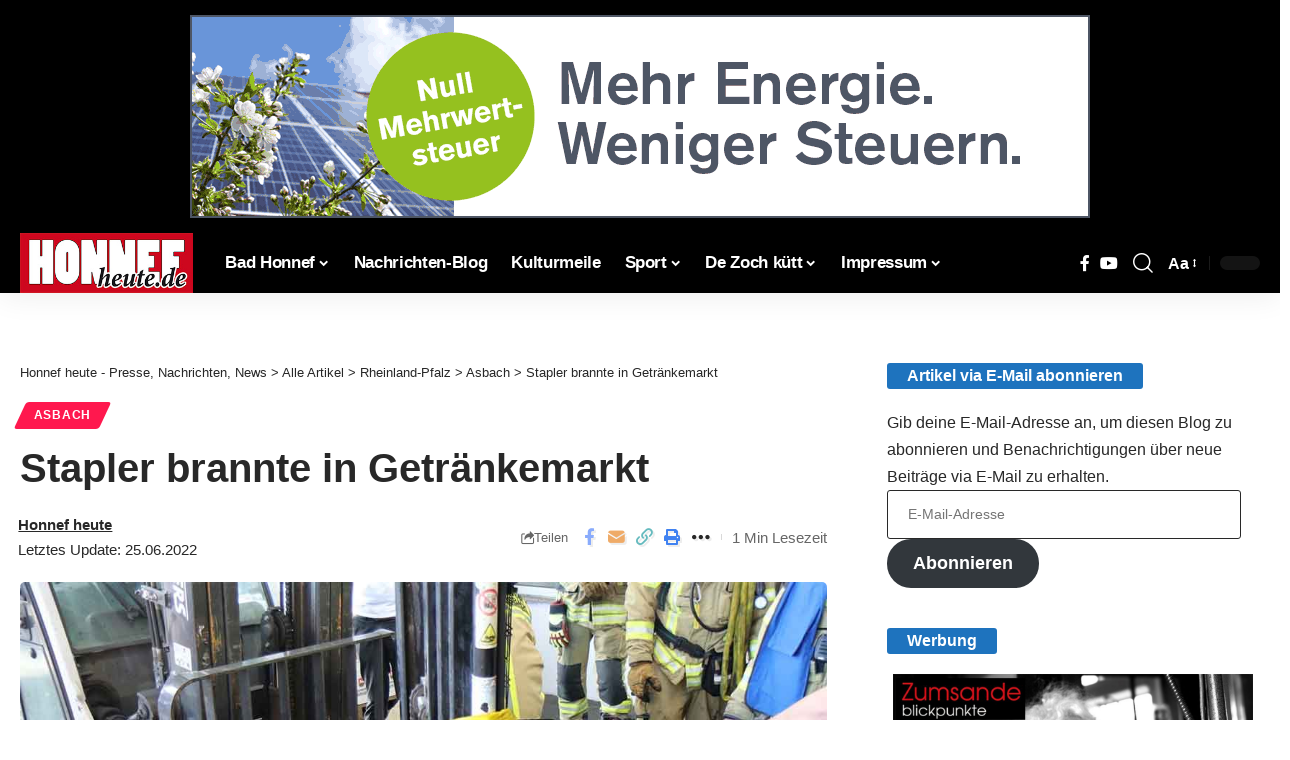

--- FILE ---
content_type: text/html; charset=UTF-8
request_url: https://honnef-heute.de/stapler-brannte-in-getraenkemarkt/
body_size: 33327
content:
<!DOCTYPE html>
<html lang="de" prefix="og: https://ogp.me/ns#">
<head><meta charset="UTF-8" /><script>if(navigator.userAgent.match(/MSIE|Internet Explorer/i)||navigator.userAgent.match(/Trident\/7\..*?rv:11/i)){var href=document.location.href;if(!href.match(/[?&]noclsop/)){if(href.indexOf("?")==-1){if(href.indexOf("#")==-1){document.location.href=href+"?noclsop=1"}else{document.location.href=href.replace("#","?noclsop=1#")}}else{if(href.indexOf("#")==-1){document.location.href=href+"&noclsop=1"}else{document.location.href=href.replace("#","&noclsop=1#")}}}}</script><script>(()=>{class RocketLazyLoadScripts{constructor(){this.v="2.0.3",this.userEvents=["keydown","keyup","mousedown","mouseup","mousemove","mouseover","mouseenter","mouseout","mouseleave","touchmove","touchstart","touchend","touchcancel","wheel","click","dblclick","input","visibilitychange"],this.attributeEvents=["onblur","onclick","oncontextmenu","ondblclick","onfocus","onmousedown","onmouseenter","onmouseleave","onmousemove","onmouseout","onmouseover","onmouseup","onmousewheel","onscroll","onsubmit"]}async t(){this.i(),this.o(),/iP(ad|hone)/.test(navigator.userAgent)&&this.h(),this.u(),this.l(this),this.m(),this.k(this),this.p(this),this._(),await Promise.all([this.R(),this.L()]),this.lastBreath=Date.now(),this.S(this),this.P(),this.D(),this.O(),this.M(),await this.C(this.delayedScripts.normal),await this.C(this.delayedScripts.defer),await this.C(this.delayedScripts.async),this.F("domReady"),await this.T(),await this.j(),await this.I(),this.F("windowLoad"),await this.A(),window.dispatchEvent(new Event("rocket-allScriptsLoaded")),this.everythingLoaded=!0,this.lastTouchEnd&&await new Promise((t=>setTimeout(t,500-Date.now()+this.lastTouchEnd))),this.H(),this.F("all"),this.U(),this.W()}i(){this.CSPIssue=sessionStorage.getItem("rocketCSPIssue"),document.addEventListener("securitypolicyviolation",(t=>{this.CSPIssue||"script-src-elem"!==t.violatedDirective||"data"!==t.blockedURI||(this.CSPIssue=!0,sessionStorage.setItem("rocketCSPIssue",!0))}),{isRocket:!0})}o(){window.addEventListener("pageshow",(t=>{this.persisted=t.persisted,this.realWindowLoadedFired=!0}),{isRocket:!0}),window.addEventListener("pagehide",(()=>{this.onFirstUserAction=null}),{isRocket:!0})}h(){let t;function e(e){t=e}window.addEventListener("touchstart",e,{isRocket:!0}),window.addEventListener("touchend",(function i(o){Math.abs(o.changedTouches[0].pageX-t.changedTouches[0].pageX)<10&&Math.abs(o.changedTouches[0].pageY-t.changedTouches[0].pageY)<10&&o.timeStamp-t.timeStamp<200&&(o.target.dispatchEvent(new PointerEvent("click",{target:o.target,bubbles:!0,cancelable:!0,detail:1})),event.preventDefault(),window.removeEventListener("touchstart",e,{isRocket:!0}),window.removeEventListener("touchend",i,{isRocket:!0}))}),{isRocket:!0})}q(t){this.userActionTriggered||("mousemove"!==t.type||this.firstMousemoveIgnored?"keyup"===t.type||"mouseover"===t.type||"mouseout"===t.type||(this.userActionTriggered=!0,this.onFirstUserAction&&this.onFirstUserAction()):this.firstMousemoveIgnored=!0),"click"===t.type&&t.preventDefault(),this.savedUserEvents.length>0&&(t.stopPropagation(),t.stopImmediatePropagation()),"touchstart"===this.lastEvent&&"touchend"===t.type&&(this.lastTouchEnd=Date.now()),"click"===t.type&&(this.lastTouchEnd=0),this.lastEvent=t.type,this.savedUserEvents.push(t)}u(){this.savedUserEvents=[],this.userEventHandler=this.q.bind(this),this.userEvents.forEach((t=>window.addEventListener(t,this.userEventHandler,{passive:!1,isRocket:!0})))}U(){this.userEvents.forEach((t=>window.removeEventListener(t,this.userEventHandler,{passive:!1,isRocket:!0}))),this.savedUserEvents.forEach((t=>{t.target.dispatchEvent(new window[t.constructor.name](t.type,t))}))}m(){this.eventsMutationObserver=new MutationObserver((t=>{const e="return false";for(const i of t){if("attributes"===i.type){const t=i.target.getAttribute(i.attributeName);t&&t!==e&&(i.target.setAttribute("data-rocket-"+i.attributeName,t),i.target["rocket"+i.attributeName]=new Function("event",t),i.target.setAttribute(i.attributeName,e))}"childList"===i.type&&i.addedNodes.forEach((t=>{if(t.nodeType===Node.ELEMENT_NODE)for(const i of t.attributes)this.attributeEvents.includes(i.name)&&i.value&&""!==i.value&&(t.setAttribute("data-rocket-"+i.name,i.value),t["rocket"+i.name]=new Function("event",i.value),t.setAttribute(i.name,e))}))}})),this.eventsMutationObserver.observe(document,{subtree:!0,childList:!0,attributeFilter:this.attributeEvents})}H(){this.eventsMutationObserver.disconnect(),this.attributeEvents.forEach((t=>{document.querySelectorAll("[data-rocket-"+t+"]").forEach((e=>{e.setAttribute(t,e.getAttribute("data-rocket-"+t)),e.removeAttribute("data-rocket-"+t)}))}))}k(t){Object.defineProperty(HTMLElement.prototype,"onclick",{get(){return this.rocketonclick||null},set(e){this.rocketonclick=e,this.setAttribute(t.everythingLoaded?"onclick":"data-rocket-onclick","this.rocketonclick(event)")}})}S(t){function e(e,i){let o=e[i];e[i]=null,Object.defineProperty(e,i,{get:()=>o,set(s){t.everythingLoaded?o=s:e["rocket"+i]=o=s}})}e(document,"onreadystatechange"),e(window,"onload"),e(window,"onpageshow");try{Object.defineProperty(document,"readyState",{get:()=>t.rocketReadyState,set(e){t.rocketReadyState=e},configurable:!0}),document.readyState="loading"}catch(t){console.log("WPRocket DJE readyState conflict, bypassing")}}l(t){this.originalAddEventListener=EventTarget.prototype.addEventListener,this.originalRemoveEventListener=EventTarget.prototype.removeEventListener,this.savedEventListeners=[],EventTarget.prototype.addEventListener=function(e,i,o){o&&o.isRocket||!t.B(e,this)&&!t.userEvents.includes(e)||t.B(e,this)&&!t.userActionTriggered||e.startsWith("rocket-")||t.everythingLoaded?t.originalAddEventListener.call(this,e,i,o):t.savedEventListeners.push({target:this,remove:!1,type:e,func:i,options:o})},EventTarget.prototype.removeEventListener=function(e,i,o){o&&o.isRocket||!t.B(e,this)&&!t.userEvents.includes(e)||t.B(e,this)&&!t.userActionTriggered||e.startsWith("rocket-")||t.everythingLoaded?t.originalRemoveEventListener.call(this,e,i,o):t.savedEventListeners.push({target:this,remove:!0,type:e,func:i,options:o})}}F(t){"all"===t&&(EventTarget.prototype.addEventListener=this.originalAddEventListener,EventTarget.prototype.removeEventListener=this.originalRemoveEventListener),this.savedEventListeners=this.savedEventListeners.filter((e=>{let i=e.type,o=e.target||window;return"domReady"===t&&"DOMContentLoaded"!==i&&"readystatechange"!==i||("windowLoad"===t&&"load"!==i&&"readystatechange"!==i&&"pageshow"!==i||(this.B(i,o)&&(i="rocket-"+i),e.remove?o.removeEventListener(i,e.func,e.options):o.addEventListener(i,e.func,e.options),!1))}))}p(t){let e;function i(e){return t.everythingLoaded?e:e.split(" ").map((t=>"load"===t||t.startsWith("load.")?"rocket-jquery-load":t)).join(" ")}function o(o){function s(e){const s=o.fn[e];o.fn[e]=o.fn.init.prototype[e]=function(){return this[0]===window&&t.userActionTriggered&&("string"==typeof arguments[0]||arguments[0]instanceof String?arguments[0]=i(arguments[0]):"object"==typeof arguments[0]&&Object.keys(arguments[0]).forEach((t=>{const e=arguments[0][t];delete arguments[0][t],arguments[0][i(t)]=e}))),s.apply(this,arguments),this}}if(o&&o.fn&&!t.allJQueries.includes(o)){const e={DOMContentLoaded:[],"rocket-DOMContentLoaded":[]};for(const t in e)document.addEventListener(t,(()=>{e[t].forEach((t=>t()))}),{isRocket:!0});o.fn.ready=o.fn.init.prototype.ready=function(i){function s(){parseInt(o.fn.jquery)>2?setTimeout((()=>i.bind(document)(o))):i.bind(document)(o)}return t.realDomReadyFired?!t.userActionTriggered||t.fauxDomReadyFired?s():e["rocket-DOMContentLoaded"].push(s):e.DOMContentLoaded.push(s),o([])},s("on"),s("one"),s("off"),t.allJQueries.push(o)}e=o}t.allJQueries=[],o(window.jQuery),Object.defineProperty(window,"jQuery",{get:()=>e,set(t){o(t)}})}P(){const t=new Map;document.write=document.writeln=function(e){const i=document.currentScript,o=document.createRange(),s=i.parentElement;let n=t.get(i);void 0===n&&(n=i.nextSibling,t.set(i,n));const c=document.createDocumentFragment();o.setStart(c,0),c.appendChild(o.createContextualFragment(e)),s.insertBefore(c,n)}}async R(){return new Promise((t=>{this.userActionTriggered?t():this.onFirstUserAction=t}))}async L(){return new Promise((t=>{document.addEventListener("DOMContentLoaded",(()=>{this.realDomReadyFired=!0,t()}),{isRocket:!0})}))}async I(){return this.realWindowLoadedFired?Promise.resolve():new Promise((t=>{window.addEventListener("load",t,{isRocket:!0})}))}M(){this.pendingScripts=[];this.scriptsMutationObserver=new MutationObserver((t=>{for(const e of t)e.addedNodes.forEach((t=>{"SCRIPT"!==t.tagName||t.noModule||t.isWPRocket||this.pendingScripts.push({script:t,promise:new Promise((e=>{const i=()=>{const i=this.pendingScripts.findIndex((e=>e.script===t));i>=0&&this.pendingScripts.splice(i,1),e()};t.addEventListener("load",i,{isRocket:!0}),t.addEventListener("error",i,{isRocket:!0}),setTimeout(i,1e3)}))})}))})),this.scriptsMutationObserver.observe(document,{childList:!0,subtree:!0})}async j(){await this.J(),this.pendingScripts.length?(await this.pendingScripts[0].promise,await this.j()):this.scriptsMutationObserver.disconnect()}D(){this.delayedScripts={normal:[],async:[],defer:[]},document.querySelectorAll("script[type$=rocketlazyloadscript]").forEach((t=>{t.hasAttribute("data-rocket-src")?t.hasAttribute("async")&&!1!==t.async?this.delayedScripts.async.push(t):t.hasAttribute("defer")&&!1!==t.defer||"module"===t.getAttribute("data-rocket-type")?this.delayedScripts.defer.push(t):this.delayedScripts.normal.push(t):this.delayedScripts.normal.push(t)}))}async _(){await this.L();let t=[];document.querySelectorAll("script[type$=rocketlazyloadscript][data-rocket-src]").forEach((e=>{let i=e.getAttribute("data-rocket-src");if(i&&!i.startsWith("data:")){i.startsWith("//")&&(i=location.protocol+i);try{const o=new URL(i).origin;o!==location.origin&&t.push({src:o,crossOrigin:e.crossOrigin||"module"===e.getAttribute("data-rocket-type")})}catch(t){}}})),t=[...new Map(t.map((t=>[JSON.stringify(t),t]))).values()],this.N(t,"preconnect")}async $(t){if(await this.G(),!0!==t.noModule||!("noModule"in HTMLScriptElement.prototype))return new Promise((e=>{let i;function o(){(i||t).setAttribute("data-rocket-status","executed"),e()}try{if(navigator.userAgent.includes("Firefox/")||""===navigator.vendor||this.CSPIssue)i=document.createElement("script"),[...t.attributes].forEach((t=>{let e=t.nodeName;"type"!==e&&("data-rocket-type"===e&&(e="type"),"data-rocket-src"===e&&(e="src"),i.setAttribute(e,t.nodeValue))})),t.text&&(i.text=t.text),t.nonce&&(i.nonce=t.nonce),i.hasAttribute("src")?(i.addEventListener("load",o,{isRocket:!0}),i.addEventListener("error",(()=>{i.setAttribute("data-rocket-status","failed-network"),e()}),{isRocket:!0}),setTimeout((()=>{i.isConnected||e()}),1)):(i.text=t.text,o()),i.isWPRocket=!0,t.parentNode.replaceChild(i,t);else{const i=t.getAttribute("data-rocket-type"),s=t.getAttribute("data-rocket-src");i?(t.type=i,t.removeAttribute("data-rocket-type")):t.removeAttribute("type"),t.addEventListener("load",o,{isRocket:!0}),t.addEventListener("error",(i=>{this.CSPIssue&&i.target.src.startsWith("data:")?(console.log("WPRocket: CSP fallback activated"),t.removeAttribute("src"),this.$(t).then(e)):(t.setAttribute("data-rocket-status","failed-network"),e())}),{isRocket:!0}),s?(t.fetchPriority="high",t.removeAttribute("data-rocket-src"),t.src=s):t.src="data:text/javascript;base64,"+window.btoa(unescape(encodeURIComponent(t.text)))}}catch(i){t.setAttribute("data-rocket-status","failed-transform"),e()}}));t.setAttribute("data-rocket-status","skipped")}async C(t){const e=t.shift();return e?(e.isConnected&&await this.$(e),this.C(t)):Promise.resolve()}O(){this.N([...this.delayedScripts.normal,...this.delayedScripts.defer,...this.delayedScripts.async],"preload")}N(t,e){this.trash=this.trash||[];let i=!0;var o=document.createDocumentFragment();t.forEach((t=>{const s=t.getAttribute&&t.getAttribute("data-rocket-src")||t.src;if(s&&!s.startsWith("data:")){const n=document.createElement("link");n.href=s,n.rel=e,"preconnect"!==e&&(n.as="script",n.fetchPriority=i?"high":"low"),t.getAttribute&&"module"===t.getAttribute("data-rocket-type")&&(n.crossOrigin=!0),t.crossOrigin&&(n.crossOrigin=t.crossOrigin),t.integrity&&(n.integrity=t.integrity),t.nonce&&(n.nonce=t.nonce),o.appendChild(n),this.trash.push(n),i=!1}})),document.head.appendChild(o)}W(){this.trash.forEach((t=>t.remove()))}async T(){try{document.readyState="interactive"}catch(t){}this.fauxDomReadyFired=!0;try{await this.G(),document.dispatchEvent(new Event("rocket-readystatechange")),await this.G(),document.rocketonreadystatechange&&document.rocketonreadystatechange(),await this.G(),document.dispatchEvent(new Event("rocket-DOMContentLoaded")),await this.G(),window.dispatchEvent(new Event("rocket-DOMContentLoaded"))}catch(t){console.error(t)}}async A(){try{document.readyState="complete"}catch(t){}try{await this.G(),document.dispatchEvent(new Event("rocket-readystatechange")),await this.G(),document.rocketonreadystatechange&&document.rocketonreadystatechange(),await this.G(),window.dispatchEvent(new Event("rocket-load")),await this.G(),window.rocketonload&&window.rocketonload(),await this.G(),this.allJQueries.forEach((t=>t(window).trigger("rocket-jquery-load"))),await this.G();const t=new Event("rocket-pageshow");t.persisted=this.persisted,window.dispatchEvent(t),await this.G(),window.rocketonpageshow&&window.rocketonpageshow({persisted:this.persisted})}catch(t){console.error(t)}}async G(){Date.now()-this.lastBreath>45&&(await this.J(),this.lastBreath=Date.now())}async J(){return document.hidden?new Promise((t=>setTimeout(t))):new Promise((t=>requestAnimationFrame(t)))}B(t,e){return e===document&&"readystatechange"===t||(e===document&&"DOMContentLoaded"===t||(e===window&&"DOMContentLoaded"===t||(e===window&&"load"===t||e===window&&"pageshow"===t)))}static run(){(new RocketLazyLoadScripts).t()}}RocketLazyLoadScripts.run()})();</script>
    
    <meta http-equiv="X-UA-Compatible" content="IE=edge" />
	<meta name="viewport" content="width=device-width, initial-scale=1.0" />
    <link rel="profile" href="https://gmpg.org/xfn/11" />
	
<!-- Suchmaschinen-Optimierung durch Rank Math PRO - https://rankmath.com/ -->
<title>Stapler brannte in Getränkemarkt | Honnef heute - Presse, Nachrichten, News Bad Honnef, Siebengebirge und Region https://honnef-heute.de/wp-content/uploads/2022/06/Gabelstapler.jpg</title>
<meta name="description" content="Asbach - Samstagmorgen gegen 7:20 Uhr wurden Feuerwehr und Rettungsdienst zu einem brennenden Stapler in einem Getränkemarkt nach Asbach alarmiert. Im"/>
<meta name="robots" content="follow, index, max-snippet:-1, max-video-preview:-1, max-image-preview:large"/>
<link data-borlabs-cookie-style-blocker-id="google-fonts" rel="preconnect" data-borlabs-cookie-style-blocker-href="https://fonts.gstatic.com" crossorigin><link data-borlabs-cookie-style-blocker-id="google-fonts" rel="preload" as="style" onload="this.onload=null;this.rel='stylesheet'" id="rb-preload-gfonts" data-borlabs-cookie-style-blocker-href="https://fonts.googleapis.com/css?family=Open+Sans:400,600,700&amp;display=swap" crossorigin><noscript><link data-borlabs-cookie-style-blocker-id="google-fonts" rel="stylesheet" data-borlabs-cookie-style-blocker-href="https://fonts.googleapis.com/css?family=Open+Sans:400,600,700&amp;display=swap"></noscript><link rel="canonical" href="https://honnef-heute.de/stapler-brannte-in-getraenkemarkt/" />
<meta property="og:locale" content="de_DE" />
<meta property="og:type" content="article" />
<meta property="og:title" content="Stapler brannte in Getränkemarkt | Honnef heute - Presse, Nachrichten, News Bad Honnef, Siebengebirge und Region https://honnef-heute.de/wp-content/uploads/2022/06/Gabelstapler.jpg" />
<meta property="og:description" content="Asbach - Samstagmorgen gegen 7:20 Uhr wurden Feuerwehr und Rettungsdienst zu einem brennenden Stapler in einem Getränkemarkt nach Asbach alarmiert. Im" />
<meta property="og:url" content="https://honnef-heute.de/stapler-brannte-in-getraenkemarkt/" />
<meta property="og:site_name" content="Bad Honnef heute" />
<meta property="article:publisher" content="https://www.facebook.com/newsbadhonnef" />
<meta property="article:author" content="http://newsbadhonnef" />
<meta property="article:section" content="Asbach" />
<meta property="fb:admins" content="405773669453880" />
<meta property="og:image" content="https://honnef-heute.de/wp-content/uploads/2022/06/Gabelstapler.jpg" />
<meta property="og:image:secure_url" content="https://honnef-heute.de/wp-content/uploads/2022/06/Gabelstapler.jpg" />
<meta property="og:image:width" content="1120" />
<meta property="og:image:height" content="740" />
<meta property="og:image:alt" content="Stapler brannte in Getränkemarkt" />
<meta property="og:image:type" content="image/jpeg" />
<meta property="article:published_time" content="2022-06-25T11:33:59+02:00" />
<meta name="twitter:card" content="summary_large_image" />
<meta name="twitter:title" content="Stapler brannte in Getränkemarkt | Honnef heute - Presse, Nachrichten, News Bad Honnef, Siebengebirge und Region https://honnef-heute.de/wp-content/uploads/2022/06/Gabelstapler.jpg" />
<meta name="twitter:description" content="Asbach - Samstagmorgen gegen 7:20 Uhr wurden Feuerwehr und Rettungsdienst zu einem brennenden Stapler in einem Getränkemarkt nach Asbach alarmiert. Im" />
<meta name="twitter:site" content="@@honnefheute" />
<meta name="twitter:creator" content="@@honnefheute" />
<meta name="twitter:image" content="https://honnef-heute.de/wp-content/uploads/2022/06/Gabelstapler.jpg" />
<meta name="twitter:label1" content="Verfasst von" />
<meta name="twitter:data1" content="Honnef heute" />
<meta name="twitter:label2" content="Lesedauer" />
<meta name="twitter:data2" content="Weniger als eine Minute" />
<script type="application/ld+json" class="rank-math-schema-pro">{"@context":"https://schema.org","@graph":[{"@type":"Place","@id":"https://honnef-heute.de/#place","geo":{"@type":"GeoCoordinates","latitude":"50.6455197","longitude":" 7.2252337"},"hasMap":"https://www.google.com/maps/search/?api=1&amp;query=50.6455197, 7.2252337","address":{"@type":"PostalAddress","streetAddress":"Hauptstra\u00dfe 40a","addressLocality":"Bad Honnef","addressRegion":"Deutschland","postalCode":"53604","addressCountry":"Deutschland"}},{"@type":["NewsMediaOrganization","Organization"],"@id":"https://honnef-heute.de/#organization","name":"Bad Honnef heute","url":"https://honnef-heute.de/","sameAs":["https://www.facebook.com/newsbadhonnef","https://twitter.com/@honnefheute"],"address":{"@type":"PostalAddress","streetAddress":"Hauptstra\u00dfe 40a","addressLocality":"Bad Honnef","addressRegion":"Deutschland","postalCode":"53604","addressCountry":"Deutschland"},"logo":{"@type":"ImageObject","@id":"https://honnef-heute.de/#logo","url":"https://honnef-heute.de/wp-content/uploads/2023/09/hh_Logo112.png","contentUrl":"https://honnef-heute.de/wp-content/uploads/2023/09/hh_Logo112.png","caption":"Bad Honnef heute","inLanguage":"de","width":"212","height":"212"},"contactPoint":[{"@type":"ContactPoint","telephone":"+22241237227","contactType":"customer support"}],"description":"Honnef heute ist ein Newsportal. Es berichtet jeden Tag aktuell \u00fcber wichtige Ereignisse aus Bad Honnef, dem Siebengebirge und der Region. Berichtet wird in Textform, mit Fotos, Videos und Audiobeitr\u00e4gen","location":{"@id":"https://honnef-heute.de/#place"}},{"@type":"WebSite","@id":"https://honnef-heute.de/#website","url":"https://honnef-heute.de","name":"Bad Honnef heute","alternateName":"Nachrichtenportal Bad Honnef","publisher":{"@id":"https://honnef-heute.de/#organization"},"inLanguage":"de"},{"@type":"ImageObject","@id":"https://honnef-heute.de/wp-content/uploads/2022/06/Gabelstapler.jpg","url":"https://honnef-heute.de/wp-content/uploads/2022/06/Gabelstapler.jpg","width":"1120","height":"740","inLanguage":"de"},{"@type":"BreadcrumbList","@id":"https://honnef-heute.de/stapler-brannte-in-getraenkemarkt/#breadcrumb","itemListElement":[{"@type":"ListItem","position":"1","item":{"@id":"https://honnef-heute.de","name":"Startseite"}},{"@type":"ListItem","position":"2","item":{"@id":"https://honnef-heute.de/rheinland-pfalz/asbach-rheinland-pfalz/","name":"Asbach"}},{"@type":"ListItem","position":"3","item":{"@id":"https://honnef-heute.de/stapler-brannte-in-getraenkemarkt/","name":"Stapler brannte in Getr\u00e4nkemarkt"}}]},{"@type":"WebPage","@id":"https://honnef-heute.de/stapler-brannte-in-getraenkemarkt/#webpage","url":"https://honnef-heute.de/stapler-brannte-in-getraenkemarkt/","name":"Stapler brannte in Getr\u00e4nkemarkt | Honnef heute - Presse, Nachrichten, News Bad Honnef, Siebengebirge und Region https://honnef-heute.de/wp-content/uploads/2022/06/Gabelstapler.jpg","datePublished":"2022-06-25T11:33:59+02:00","dateModified":"2022-06-25T11:33:59+02:00","isPartOf":{"@id":"https://honnef-heute.de/#website"},"primaryImageOfPage":{"@id":"https://honnef-heute.de/wp-content/uploads/2022/06/Gabelstapler.jpg"},"inLanguage":"de","breadcrumb":{"@id":"https://honnef-heute.de/stapler-brannte-in-getraenkemarkt/#breadcrumb"}},{"@type":"Person","@id":"https://honnef-heute.de/autor/honnef-heute/","name":"Honnef heute","url":"https://honnef-heute.de/autor/honnef-heute/","image":{"@type":"ImageObject","@id":"https://secure.gravatar.com/avatar/d5fc74d532d826ef27e6d850ef834c02ecd658539f22dc23f90e21c05785bfb3?s=96&amp;d=blank&amp;r=g","url":"https://secure.gravatar.com/avatar/d5fc74d532d826ef27e6d850ef834c02ecd658539f22dc23f90e21c05785bfb3?s=96&amp;d=blank&amp;r=g","caption":"Honnef heute","inLanguage":"de"},"worksFor":{"@id":"https://honnef-heute.de/#organization"}},{"@type":"NewsArticle","headline":"Stapler brannte in Getr\u00e4nkemarkt | Honnef heute - Presse, Nachrichten, News Bad Honnef, Siebengebirge und","datePublished":"2022-06-25T11:33:59+02:00","dateModified":"2022-06-25T11:33:59+02:00","articleSection":"Asbach","author":{"@id":"https://honnef-heute.de/autor/honnef-heute/","name":"Honnef heute"},"publisher":{"@id":"https://honnef-heute.de/#organization"},"description":"Asbach - Samstagmorgen gegen 7:20 Uhr wurden Feuerwehr und Rettungsdienst zu einem brennenden Stapler in einem Getr\u00e4nkemarkt nach Asbach alarmiert. Im","copyrightYear":"2022","copyrightHolder":{"@id":"https://honnef-heute.de/#organization"},"name":"Stapler brannte in Getr\u00e4nkemarkt | Honnef heute - Presse, Nachrichten, News Bad Honnef, Siebengebirge und","@id":"https://honnef-heute.de/stapler-brannte-in-getraenkemarkt/#richSnippet","isPartOf":{"@id":"https://honnef-heute.de/stapler-brannte-in-getraenkemarkt/#webpage"},"image":{"@id":"https://honnef-heute.de/wp-content/uploads/2022/06/Gabelstapler.jpg"},"inLanguage":"de","mainEntityOfPage":{"@id":"https://honnef-heute.de/stapler-brannte-in-getraenkemarkt/#webpage"}}]}</script>
<!-- /Rank Math WordPress SEO Plugin -->

<link rel="alternate" title="oEmbed (JSON)" type="application/json+oembed" href="https://honnef-heute.de/wp-json/oembed/1.0/embed?url=https%3A%2F%2Fhonnef-heute.de%2Fstapler-brannte-in-getraenkemarkt%2F" />
<link rel="alternate" title="oEmbed (XML)" type="text/xml+oembed" href="https://honnef-heute.de/wp-json/oembed/1.0/embed?url=https%3A%2F%2Fhonnef-heute.de%2Fstapler-brannte-in-getraenkemarkt%2F&#038;format=xml" />
<style id='wp-img-auto-sizes-contain-inline-css'>
img:is([sizes=auto i],[sizes^="auto," i]){contain-intrinsic-size:3000px 1500px}
/*# sourceURL=wp-img-auto-sizes-contain-inline-css */
</style>
<link rel='stylesheet' id='wp-block-library-css' href='//honnef-heute.de/wp-includes/css/dist/block-library/style.min.css?ver=6.9' media='all' />
<style id='classic-theme-styles-inline-css'>
/*! This file is auto-generated */
.wp-block-button__link{color:#fff;background-color:#32373c;border-radius:9999px;box-shadow:none;text-decoration:none;padding:calc(.667em + 2px) calc(1.333em + 2px);font-size:1.125em}.wp-block-file__button{background:#32373c;color:#fff;text-decoration:none}
/*# sourceURL=/wp-includes/css/classic-themes.min.css */
</style>
<link data-minify="1" rel='stylesheet' id='foxiz-elements-css' href='https://honnef-heute.de/wp-content/cache/min/1/wp-content/plugins/foxiz-core/lib/foxiz-elements/public/style.css?ver=1769032147' media='all' />
<style id='global-styles-inline-css'>
:root{--wp--preset--aspect-ratio--square: 1;--wp--preset--aspect-ratio--4-3: 4/3;--wp--preset--aspect-ratio--3-4: 3/4;--wp--preset--aspect-ratio--3-2: 3/2;--wp--preset--aspect-ratio--2-3: 2/3;--wp--preset--aspect-ratio--16-9: 16/9;--wp--preset--aspect-ratio--9-16: 9/16;--wp--preset--color--black: #000000;--wp--preset--color--cyan-bluish-gray: #abb8c3;--wp--preset--color--white: #ffffff;--wp--preset--color--pale-pink: #f78da7;--wp--preset--color--vivid-red: #cf2e2e;--wp--preset--color--luminous-vivid-orange: #ff6900;--wp--preset--color--luminous-vivid-amber: #fcb900;--wp--preset--color--light-green-cyan: #7bdcb5;--wp--preset--color--vivid-green-cyan: #00d084;--wp--preset--color--pale-cyan-blue: #8ed1fc;--wp--preset--color--vivid-cyan-blue: #0693e3;--wp--preset--color--vivid-purple: #9b51e0;--wp--preset--gradient--vivid-cyan-blue-to-vivid-purple: linear-gradient(135deg,rgb(6,147,227) 0%,rgb(155,81,224) 100%);--wp--preset--gradient--light-green-cyan-to-vivid-green-cyan: linear-gradient(135deg,rgb(122,220,180) 0%,rgb(0,208,130) 100%);--wp--preset--gradient--luminous-vivid-amber-to-luminous-vivid-orange: linear-gradient(135deg,rgb(252,185,0) 0%,rgb(255,105,0) 100%);--wp--preset--gradient--luminous-vivid-orange-to-vivid-red: linear-gradient(135deg,rgb(255,105,0) 0%,rgb(207,46,46) 100%);--wp--preset--gradient--very-light-gray-to-cyan-bluish-gray: linear-gradient(135deg,rgb(238,238,238) 0%,rgb(169,184,195) 100%);--wp--preset--gradient--cool-to-warm-spectrum: linear-gradient(135deg,rgb(74,234,220) 0%,rgb(151,120,209) 20%,rgb(207,42,186) 40%,rgb(238,44,130) 60%,rgb(251,105,98) 80%,rgb(254,248,76) 100%);--wp--preset--gradient--blush-light-purple: linear-gradient(135deg,rgb(255,206,236) 0%,rgb(152,150,240) 100%);--wp--preset--gradient--blush-bordeaux: linear-gradient(135deg,rgb(254,205,165) 0%,rgb(254,45,45) 50%,rgb(107,0,62) 100%);--wp--preset--gradient--luminous-dusk: linear-gradient(135deg,rgb(255,203,112) 0%,rgb(199,81,192) 50%,rgb(65,88,208) 100%);--wp--preset--gradient--pale-ocean: linear-gradient(135deg,rgb(255,245,203) 0%,rgb(182,227,212) 50%,rgb(51,167,181) 100%);--wp--preset--gradient--electric-grass: linear-gradient(135deg,rgb(202,248,128) 0%,rgb(113,206,126) 100%);--wp--preset--gradient--midnight: linear-gradient(135deg,rgb(2,3,129) 0%,rgb(40,116,252) 100%);--wp--preset--font-size--small: 13px;--wp--preset--font-size--medium: 20px;--wp--preset--font-size--large: 36px;--wp--preset--font-size--x-large: 42px;--wp--preset--spacing--20: 0.44rem;--wp--preset--spacing--30: 0.67rem;--wp--preset--spacing--40: 1rem;--wp--preset--spacing--50: 1.5rem;--wp--preset--spacing--60: 2.25rem;--wp--preset--spacing--70: 3.38rem;--wp--preset--spacing--80: 5.06rem;--wp--preset--shadow--natural: 6px 6px 9px rgba(0, 0, 0, 0.2);--wp--preset--shadow--deep: 12px 12px 50px rgba(0, 0, 0, 0.4);--wp--preset--shadow--sharp: 6px 6px 0px rgba(0, 0, 0, 0.2);--wp--preset--shadow--outlined: 6px 6px 0px -3px rgb(255, 255, 255), 6px 6px rgb(0, 0, 0);--wp--preset--shadow--crisp: 6px 6px 0px rgb(0, 0, 0);}:where(.is-layout-flex){gap: 0.5em;}:where(.is-layout-grid){gap: 0.5em;}body .is-layout-flex{display: flex;}.is-layout-flex{flex-wrap: wrap;align-items: center;}.is-layout-flex > :is(*, div){margin: 0;}body .is-layout-grid{display: grid;}.is-layout-grid > :is(*, div){margin: 0;}:where(.wp-block-columns.is-layout-flex){gap: 2em;}:where(.wp-block-columns.is-layout-grid){gap: 2em;}:where(.wp-block-post-template.is-layout-flex){gap: 1.25em;}:where(.wp-block-post-template.is-layout-grid){gap: 1.25em;}.has-black-color{color: var(--wp--preset--color--black) !important;}.has-cyan-bluish-gray-color{color: var(--wp--preset--color--cyan-bluish-gray) !important;}.has-white-color{color: var(--wp--preset--color--white) !important;}.has-pale-pink-color{color: var(--wp--preset--color--pale-pink) !important;}.has-vivid-red-color{color: var(--wp--preset--color--vivid-red) !important;}.has-luminous-vivid-orange-color{color: var(--wp--preset--color--luminous-vivid-orange) !important;}.has-luminous-vivid-amber-color{color: var(--wp--preset--color--luminous-vivid-amber) !important;}.has-light-green-cyan-color{color: var(--wp--preset--color--light-green-cyan) !important;}.has-vivid-green-cyan-color{color: var(--wp--preset--color--vivid-green-cyan) !important;}.has-pale-cyan-blue-color{color: var(--wp--preset--color--pale-cyan-blue) !important;}.has-vivid-cyan-blue-color{color: var(--wp--preset--color--vivid-cyan-blue) !important;}.has-vivid-purple-color{color: var(--wp--preset--color--vivid-purple) !important;}.has-black-background-color{background-color: var(--wp--preset--color--black) !important;}.has-cyan-bluish-gray-background-color{background-color: var(--wp--preset--color--cyan-bluish-gray) !important;}.has-white-background-color{background-color: var(--wp--preset--color--white) !important;}.has-pale-pink-background-color{background-color: var(--wp--preset--color--pale-pink) !important;}.has-vivid-red-background-color{background-color: var(--wp--preset--color--vivid-red) !important;}.has-luminous-vivid-orange-background-color{background-color: var(--wp--preset--color--luminous-vivid-orange) !important;}.has-luminous-vivid-amber-background-color{background-color: var(--wp--preset--color--luminous-vivid-amber) !important;}.has-light-green-cyan-background-color{background-color: var(--wp--preset--color--light-green-cyan) !important;}.has-vivid-green-cyan-background-color{background-color: var(--wp--preset--color--vivid-green-cyan) !important;}.has-pale-cyan-blue-background-color{background-color: var(--wp--preset--color--pale-cyan-blue) !important;}.has-vivid-cyan-blue-background-color{background-color: var(--wp--preset--color--vivid-cyan-blue) !important;}.has-vivid-purple-background-color{background-color: var(--wp--preset--color--vivid-purple) !important;}.has-black-border-color{border-color: var(--wp--preset--color--black) !important;}.has-cyan-bluish-gray-border-color{border-color: var(--wp--preset--color--cyan-bluish-gray) !important;}.has-white-border-color{border-color: var(--wp--preset--color--white) !important;}.has-pale-pink-border-color{border-color: var(--wp--preset--color--pale-pink) !important;}.has-vivid-red-border-color{border-color: var(--wp--preset--color--vivid-red) !important;}.has-luminous-vivid-orange-border-color{border-color: var(--wp--preset--color--luminous-vivid-orange) !important;}.has-luminous-vivid-amber-border-color{border-color: var(--wp--preset--color--luminous-vivid-amber) !important;}.has-light-green-cyan-border-color{border-color: var(--wp--preset--color--light-green-cyan) !important;}.has-vivid-green-cyan-border-color{border-color: var(--wp--preset--color--vivid-green-cyan) !important;}.has-pale-cyan-blue-border-color{border-color: var(--wp--preset--color--pale-cyan-blue) !important;}.has-vivid-cyan-blue-border-color{border-color: var(--wp--preset--color--vivid-cyan-blue) !important;}.has-vivid-purple-border-color{border-color: var(--wp--preset--color--vivid-purple) !important;}.has-vivid-cyan-blue-to-vivid-purple-gradient-background{background: var(--wp--preset--gradient--vivid-cyan-blue-to-vivid-purple) !important;}.has-light-green-cyan-to-vivid-green-cyan-gradient-background{background: var(--wp--preset--gradient--light-green-cyan-to-vivid-green-cyan) !important;}.has-luminous-vivid-amber-to-luminous-vivid-orange-gradient-background{background: var(--wp--preset--gradient--luminous-vivid-amber-to-luminous-vivid-orange) !important;}.has-luminous-vivid-orange-to-vivid-red-gradient-background{background: var(--wp--preset--gradient--luminous-vivid-orange-to-vivid-red) !important;}.has-very-light-gray-to-cyan-bluish-gray-gradient-background{background: var(--wp--preset--gradient--very-light-gray-to-cyan-bluish-gray) !important;}.has-cool-to-warm-spectrum-gradient-background{background: var(--wp--preset--gradient--cool-to-warm-spectrum) !important;}.has-blush-light-purple-gradient-background{background: var(--wp--preset--gradient--blush-light-purple) !important;}.has-blush-bordeaux-gradient-background{background: var(--wp--preset--gradient--blush-bordeaux) !important;}.has-luminous-dusk-gradient-background{background: var(--wp--preset--gradient--luminous-dusk) !important;}.has-pale-ocean-gradient-background{background: var(--wp--preset--gradient--pale-ocean) !important;}.has-electric-grass-gradient-background{background: var(--wp--preset--gradient--electric-grass) !important;}.has-midnight-gradient-background{background: var(--wp--preset--gradient--midnight) !important;}.has-small-font-size{font-size: var(--wp--preset--font-size--small) !important;}.has-medium-font-size{font-size: var(--wp--preset--font-size--medium) !important;}.has-large-font-size{font-size: var(--wp--preset--font-size--large) !important;}.has-x-large-font-size{font-size: var(--wp--preset--font-size--x-large) !important;}
:where(.wp-block-post-template.is-layout-flex){gap: 1.25em;}:where(.wp-block-post-template.is-layout-grid){gap: 1.25em;}
:where(.wp-block-term-template.is-layout-flex){gap: 1.25em;}:where(.wp-block-term-template.is-layout-grid){gap: 1.25em;}
:where(.wp-block-columns.is-layout-flex){gap: 2em;}:where(.wp-block-columns.is-layout-grid){gap: 2em;}
:root :where(.wp-block-pullquote){font-size: 1.5em;line-height: 1.6;}
/*# sourceURL=global-styles-inline-css */
</style>
<link rel='stylesheet' id='ctf_styles-css' href='//honnef-heute.de/wp-content/plugins/custom-twitter-feeds/css/ctf-styles.min.css?ver=2.3.1' media='all' />
<link data-minify="1" rel='stylesheet' id='daln-general-css' href='https://honnef-heute.de/wp-content/cache/min/1/wp-content/plugins/live-news/public/assets/css/main.css?ver=1769032147' media='all' />
<link rel='stylesheet' id='jetpack-subscriptions-css' href='//honnef-heute.de/wp-content/plugins/jetpack/_inc/build/subscriptions/subscriptions.min.css?ver=15.4' media='all' />
<link data-minify="1" rel='stylesheet' id='borlabs-cookie-custom-css' href='https://honnef-heute.de/wp-content/cache/min/1/wp-content/cache/borlabs-cookie/1/borlabs-cookie-1-de.css?ver=1769032147' media='all' />
<link data-borlabs-cookie-style-blocker-id="google-fonts" rel='stylesheet' id='foxiz-font-css' data-borlabs-font-blocker-href='//fonts.googleapis.com/css?family=Oxygen%3A400%2C700%7CEncode+Sans+Condensed%3A400%2C500%2C600%2C700%2C800&#038;ver=2.7.0' media='all' />
<link data-minify="1" rel='stylesheet' id='font-awesome-css' href='https://honnef-heute.de/wp-content/cache/min/1/wp-content/themes/foxiz/assets/css/font-awesome.css?ver=1769032147' media='all' />
<link data-minify="1" rel='stylesheet' id='foxiz-main-css' href='https://honnef-heute.de/wp-content/cache/min/1/wp-content/themes/foxiz/assets/css/main.css?ver=1769032147' media='all' />
<style id='foxiz-main-inline-css'>
.is-hd-1, .is-hd-2, .is-hd-3 {--nav-bg: #000000;--nav-bg-from: #000000;--nav-bg-to: #000000;--nav-bg-glass: #000000bb;--nav-bg-glass-from: #000000bb;--nav-bg-glass-to: #000000bb;--nav-color :#ffffff;--nav-color-10 :#ffffff1a;}[data-theme="dark"].is-hd-4 {--nav-bg: #191c20;--nav-bg-from: #191c20;--nav-bg-to: #191c20;--nav-bg-glass: #191c2011;--nav-bg-glass-from: #191c2011;--nav-bg-glass-to: #191c2011;}[data-theme="dark"].is-hd-5, [data-theme="dark"].is-hd-5:not(.sticky-on) {--nav-bg: #191c20;--nav-bg-from: #191c20;--nav-bg-to: #191c20;--nav-bg-glass: #191c2011;--nav-bg-glass-from: #191c2011;--nav-bg-glass-to: #191c2011;}:root {--subnav-bg: #c1c1c1;--subnav-bg-from: #c1c1c1;--subnav-bg-to: #c1c1c1;--top-site-bg :#000000;--topad-spacing :15px;--input-bg : transparent;--input-border : 1px solid currentColor;--hyperlink-line-color :#38b780;--heading-sub-color :#1e73be;--s-content-width : 760px;--max-width-wo-sb : 840px;--s10-feat-ratio :45%;--s11-feat-ratio :45%;--login-popup-w : 350px;}.search-header:before { background-repeat : no-repeat;background-size : cover;background-attachment : scroll;background-position : center center;}[data-theme="dark"] .search-header:before { background-repeat : no-repeat;background-size : cover;background-attachment : scroll;background-position : center center;}.footer-has-bg { background-color : #88888812;}#amp-mobile-version-switcher { display: none; }input[type="text"]:focus, input[type="tel"]:focus , input[type="password"]:focus,input[type="email"]:focus, input[type="url"]:focus, input[type="search"]:focus, input[type="number"]:focus,textarea:focus { border-color: currentColor; }.live-tag:after { content: "Live:  " }
/*# sourceURL=foxiz-main-inline-css */
</style>
<link data-minify="1" rel='stylesheet' id='foxiz-podcast-css' href='https://honnef-heute.de/wp-content/cache/min/1/wp-content/themes/foxiz/assets/css/podcast.css?ver=1769032147' media='all' />
<link data-minify="1" rel='stylesheet' id='foxiz-print-css' href='https://honnef-heute.de/wp-content/cache/min/1/wp-content/themes/foxiz/assets/css/print.css?ver=1769032147' media='all' />
<link rel='stylesheet' id='foxiz-style-css' href='//honnef-heute.de/wp-content/themes/foxiz/style.css?ver=2.7.0' media='all' />
<script type="rocketlazyloadscript" data-rocket-src="//honnef-heute.de/wp-includes/js/jquery/jquery.min.js?ver=3.7.1" id="jquery-core-js" data-rocket-defer defer></script>
<script type="rocketlazyloadscript" data-rocket-src="//honnef-heute.de/wp-includes/js/jquery/jquery-migrate.min.js?ver=3.4.1" id="jquery-migrate-js" data-rocket-defer defer></script>
<script type="rocketlazyloadscript" data-rocket-src="//honnef-heute.de/wp-content/plugins/live-news/public/assets/js/momentjs/moment.min.js?ver=2.22" id="daln-momentjs-js" defer data-wp-strategy="defer"></script>
<script type="rocketlazyloadscript" id="dalngeneral-js-before">
window.DALN_PARAMETERS = {ajaxUrl: "https://honnef-heute.de/wp-admin/admin-ajax.php",nonce: "e9b7686a92"};
//# sourceURL=dalngeneral-js-before
</script>
<script type="rocketlazyloadscript" data-minify="1" data-rocket-src="https://honnef-heute.de/wp-content/cache/min/1/wp-content/plugins/live-news/public/assets/js/main.js?ver=1768435954" id="dalngeneral-js" defer data-wp-strategy="defer"></script>
<script type="rocketlazyloadscript" data-no-optimize="1" data-no-minify="1" data-cfasync="false" data-rocket-src="//honnef-heute.de/wp-content/plugins/borlabs-cookie/assets/javascript/borlabs-cookie-tcf-stub.min.js?ver=3.3.23" id="borlabs-cookie-stub-js" data-rocket-defer defer></script>
<script type="rocketlazyloadscript" data-no-optimize="1" data-no-minify="1" data-cfasync="false" data-rocket-src="//honnef-heute.de/wp-content/cache/borlabs-cookie/1/borlabs-cookie-config-de.json.js?ver=3.3.23-417" id="borlabs-cookie-config-js" data-rocket-defer defer></script>
<link rel="preload" href="https://honnef-heute.de/wp-content/themes/foxiz/assets/fonts/icons.woff2?ver=2.5.0" as="font" type="font/woff2" crossorigin="anonymous"> <link rel="preload" href="https://honnef-heute.de/wp-content/themes/foxiz/assets/fonts/fa-brands-400.woff2" as="font" type="font/woff2" crossorigin="anonymous"> <link rel="preload" href="https://honnef-heute.de/wp-content/themes/foxiz/assets/fonts/fa-regular-400.woff2" as="font" type="font/woff2" crossorigin="anonymous"> <link rel="https://api.w.org/" href="https://honnef-heute.de/wp-json/" /><link rel="alternate" title="JSON" type="application/json" href="https://honnef-heute.de/wp-json/wp/v2/posts/172558" /><script type="rocketlazyloadscript" data-minify="1" id="ezoic-wp-plugin-js" async data-rocket-src="https://honnef-heute.de/wp-content/cache/min/1/ezoic/sa.min.js?ver=1768435955"></script>
<script type="rocketlazyloadscript" data-ezoic="1">window.ezstandalone = window.ezstandalone || {};ezstandalone.cmd = ezstandalone.cmd || [];</script>
<meta name="keywords" content="Bad Honnef, Honnef heute, News, Presse, Zeitung, Neuigkeiten"><script type="rocketlazyloadscript" data-rocket-type="text/javascript">var daln_apply_ticker = true;var daln_target_attribute = '_self';var daln_sliding_speed = 10;var daln_sliding_delay = 0;var daln_rtl_layout = 0;var daln_cached_cycles = 5;var daln_ticker_id = 1;var daln_enable_links = "true";var daln_clock_offset = 0;var daln_clock_format = "HH:mm";var daln_clock_source = 2;var daln_clock_autoupdate = 1;var daln_clock_autoupdate_time = 10;var daln_ticker_transient = {"featured_news":{"newstitle":"Freitag: Drachen wollen die L\u00f6wen b\u00e4ndigen!","newsexcerpt":"","url":"https:\/\/honnef-heute.de\/drachen-wollen-die-loewen-baendigen\/"},"sliding_news":[{"newstitle":"Freitag: Drachen wollen die L\u00f6wen b\u00e4ndigen!","url":"https:\/\/honnef-heute.de\/drachen-wollen-die-loewen-baendigen\/"},{"newstitle":"Friedrich Merz betont transatlantische Einigkeit im Gr\u00f6nland-Konflikt und warnt vor Bedrohungen durch Russland und China","url":"https:\/\/honnef-heute.de\/friedrich-merz-betont-transatlantische-einigkeit-im-groenland-konflikt-und-warnt-vor-bedrohungen-durch-russland-und-china\/"},{"newstitle":"Deutschlands LNG-Abh\u00e4ngigkeit von den USA steigt stark: Importe um \u00fcber 60 Prozent gewachsen","url":"https:\/\/honnef-heute.de\/deutschlands-lng-abhaengigkeit-von-den-usa-steigt-stark-importe-um-ueber-60-prozent-gewachsen\/"},{"newstitle":"Studie zeigt: Fast die H\u00e4lfte der Besch\u00e4ftigten arbeitet \u00fcber 40 Stunden","url":"https:\/\/honnef-heute.de\/studie-zeigt-fast-die-haelfte-der-beschaeftigten-arbeitet-ueber-40-stunden\/"},{"newstitle":"Insider: USA sollen Milit\u00e4rbasen auf Gr\u00f6nland \u00fcbernehmen","url":"https:\/\/honnef-heute.de\/insider-usa-sollen-militaerbasen-auf-groenland-uebernehmen\/"}],"time":1769080227};</script>
<style type="text/css">#daln-container{ min-height: 40px; }#daln-featured-container{ display: none; }#daln-open{ display: none; }#daln-container{ display: block; }#daln-open{ display: none; }#daln-featured-title, #daln-featured-title a,#daln-featured-excerpt, #daln-featured-excerpt a, #daln-clock, #daln-close, .daln-slider-single-news, .daln-slider-single-news a{ font-family: 'Open Sans', sans-serif !important; }#daln-featured-container{ background: rgba(201,0,22, 1); }#daln-slider{ background: rgba(201,0,22, 1); }#daln-featured-title{ font-size: 38px; }#daln-featured-excerpt{ font-size: 28px; }#daln-slider-floating-content .daln-slider-single-news{ font-size: 28px; }#daln-clock{ font-size: 28px; }#daln-open{background: url( 'https://honnef-heute.de/wp-content/plugins/live-news/public/assets/img/open-button.svg');}#daln-close{background: url( 'https://honnef-heute.de/wp-content/plugins/live-news/public/assets/img/close-button.svg');}#daln-clock{background: url( 'https://honnef-heute.de/wp-content/plugins/live-news/public/assets/img/clock.svg');}#daln-featured-title a{color: #eee;}#daln-featured-title a:hover{color: #111;}#daln-featured-excerpt{color: #eee;}.daln-slider-single-news, .daln-slider-single-news a{color: #eeeeee;}.daln-slider-single-news a:hover{color: #aaa;}#daln-clock{color: #111;}#daln-slider-floating-content .daln-slider-single-news{margin-right: 84px !important; }#daln-slider-floating-content .daln-slider-single-news{padding: 0 28px !important; }#daln-container .daln-image-before{margin: 0 28px 0 0 !important; }#daln-container .daln-image-after{margin: 0 0 0 28px !important; }</style><meta name="generator" content="Elementor 3.34.2; features: additional_custom_breakpoints; settings: css_print_method-external, google_font-enabled, font_display-swap">
<script type="rocketlazyloadscript">
  window.brlbsWpStatisticsDOMContentLoadedHasAlreadyFired = false;
  document.addEventListener("DOMContentLoaded", function () {
    window.brlbsWpStatisticsDOMContentLoadedHasAlreadyFired = true;
  });
</script><script type="application/ld+json">{
    "@context": "https://schema.org",
    "@type": "WebSite",
    "@id": "https://honnef-heute.de/#website",
    "url": "https://honnef-heute.de/",
    "name": "Honnef heute - Presse, Nachrichten, News",
    "potentialAction": {
        "@type": "SearchAction",
        "target": "https://honnef-heute.de/?s={search_term_string}",
        "query-input": "required name=search_term_string"
    }
}</script>
			<style>
				.e-con.e-parent:nth-of-type(n+4):not(.e-lazyloaded):not(.e-no-lazyload),
				.e-con.e-parent:nth-of-type(n+4):not(.e-lazyloaded):not(.e-no-lazyload) * {
					background-image: none !important;
				}
				@media screen and (max-height: 1024px) {
					.e-con.e-parent:nth-of-type(n+3):not(.e-lazyloaded):not(.e-no-lazyload),
					.e-con.e-parent:nth-of-type(n+3):not(.e-lazyloaded):not(.e-no-lazyload) * {
						background-image: none !important;
					}
				}
				@media screen and (max-height: 640px) {
					.e-con.e-parent:nth-of-type(n+2):not(.e-lazyloaded):not(.e-no-lazyload),
					.e-con.e-parent:nth-of-type(n+2):not(.e-lazyloaded):not(.e-no-lazyload) * {
						background-image: none !important;
					}
				}
			</style>
			<script type="application/ld+json">{"@context":"http://schema.org","@type":"BreadcrumbList","itemListElement":[{"@type":"ListItem","position":5,"item":{"@id":"https://honnef-heute.de/stapler-brannte-in-getraenkemarkt/","name":"Stapler brannte in Getränkemarkt"}},{"@type":"ListItem","position":4,"item":{"@id":"https://honnef-heute.de/rheinland-pfalz/asbach-rheinland-pfalz/","name":"Asbach"}},{"@type":"ListItem","position":3,"item":{"@id":"https://honnef-heute.de/rheinland-pfalz/","name":"Rheinland-Pfalz"}},{"@type":"ListItem","position":2,"item":{"@id":"https://honnef-heute.de/alle-artikel/","name":"Alle Artikel"}},{"@type":"ListItem","position":1,"item":{"@id":"https://honnef-heute.de","name":"Honnef heute - Presse, Nachrichten, News"}}]}</script>
<link rel="icon" href="https://honnef-heute.de/wp-content/uploads/2020/05/cropped-favicon-1-32x32.jpg" sizes="32x32" />
<link rel="icon" href="https://honnef-heute.de/wp-content/uploads/2020/05/cropped-favicon-1-192x192.jpg" sizes="192x192" />
<link rel="apple-touch-icon" href="https://honnef-heute.de/wp-content/uploads/2020/05/cropped-favicon-1-180x180.jpg" />
<meta name="msapplication-TileImage" content="https://honnef-heute.de/wp-content/uploads/2020/05/cropped-favicon-1-270x270.jpg" />
<meta name="generator" content="AccelerateWP 3.19.0.1-1.1-29" data-wpr-features="wpr_delay_js wpr_defer_js wpr_minify_js wpr_minify_css wpr_preload_links wpr_desktop" /></head>
<body class="wp-singular post-template-default single single-post postid-172558 single-format-standard wp-embed-responsive wp-theme-foxiz personalized-all elementor-default elementor-kit-190991 menu-ani-4 hover-ani-1 btn-ani-1 btn-transform-1 is-rm-1 lmeta-all loader-1 dark-sw-1 mtax-1 toc-smooth is-hd-1 is-standard-8 is-mstick yes-tstick is-backtop  is-mstick is-smart-sticky" data-theme="default">
<div data-rocket-location-hash="6b74a9d4f2ebddb8f9228f37cebc1033" class="top-site-ad yes-animation is-code">		<div data-rocket-location-hash="2094dd11209424cf36ff9b5834d39503" class=" edge-padding">
							<div data-rocket-location-hash="778574fae2f593619c46177874135fe8" class="ad-script non-adsense edge-padding">
					<a href="https://www.bhag.de/photovoltaik" target="_blank" rel="noopener"><img fetchpriority="high" class="wp-image-260243 size-full aligncenter" src="https://honnef-heute.de/wp-content/uploads/2026/01/2026-01-13_werbebanner_PV_Fruehling_900x203.gif" alt="" width="900" height="203" /></a>				</div>
					</div>
		</div><div data-rocket-location-hash="40de385b51f7fa72897017d82c24bd70" class="site-outer">
			<div data-rocket-location-hash="2dbb2150fe863c9365d2ea58723699d6" id="site-header" class="header-wrap rb-section header-set-1 header-1 header-wrapper style-shadow has-quick-menu">
					<div data-rocket-location-hash="4a4375338fb67372a1d91433956b02c5" class="reading-indicator"><span id="reading-progress"></span></div>
					<div data-rocket-location-hash="6afd5f05341c197bc8b6b059920e9ad0" id="navbar-outer" class="navbar-outer">
				<div id="sticky-holder" class="sticky-holder">
					<div class="navbar-wrap">
						<div class="rb-container edge-padding">
							<div class="navbar-inner">
								<div class="navbar-left">
											<div class="logo-wrap is-image-logo site-branding">
			<a href="https://honnef-heute.de/" class="logo" title="Honnef heute - Presse, Nachrichten, News">
				<img fetchpriority="high" class="logo-default" data-mode="default" height="109" width="315" src="https://honnef-heute.de/wp-content/uploads/2022/12/honnef_heute_logo_315.jpg" alt="Honnef heute - Presse, Nachrichten, News" decoding="async" loading="eager" fetchpriority="high"><img fetchpriority="high" class="logo-dark" data-mode="dark" height="109" width="315" src="https://honnef-heute.de/wp-content/uploads/2022/12/honnef_heute_logo_315.jpg" alt="Honnef heute - Presse, Nachrichten, News" decoding="async" loading="eager" fetchpriority="high">			</a>
		</div>
				<nav id="site-navigation" class="main-menu-wrap" aria-label="main menu"><ul id="menu-hauptleiste-1" class="main-menu rb-menu large-menu" itemscope itemtype="https://www.schema.org/SiteNavigationElement"><li class="menu-item menu-item-type-post_type menu-item-object-page menu-item-home menu-item-has-children menu-item-239143"><a href="https://honnef-heute.de/"><span>Bad Honnef</span></a>
<ul class="sub-menu">
	<li id="menu-item-238626" class="menu-item menu-item-type-post_type menu-item-object-page current_page_parent menu-item-238626"><a href="https://honnef-heute.de/alle-artikel/"><span>Alle Artikel</span></a></li>
	<li id="menu-item-189697" class="menu-item menu-item-type-post_type menu-item-object-page menu-item-189697"><a href="https://honnef-heute.de/ueber-honnef-heute/"><span>Über Honnef heute</span></a></li>
	<li id="menu-item-196594" class="menu-item menu-item-type-taxonomy menu-item-object-category menu-item-has-children menu-item-196594"><a href="https://honnef-heute.de/siebengebirge/"><span>Siebengebirge</span></a>
	<ul class="sub-menu">
		<li id="menu-item-206887" class="menu-item menu-item-type-taxonomy menu-item-object-category menu-item-206887"><a href="https://honnef-heute.de/siebengebirge/bad-honnef/"><span>Bad Honnef</span></a></li>
		<li id="menu-item-206890" class="menu-item menu-item-type-taxonomy menu-item-object-category menu-item-206890"><a href="https://honnef-heute.de/siebengebirge/bad-honnef/rhoendorf/"><span>Rhöndorf</span></a></li>
		<li id="menu-item-206891" class="menu-item menu-item-type-taxonomy menu-item-object-category menu-item-206891"><a href="https://honnef-heute.de/siebengebirge/bad-honnef/rommersdorf/"><span>Rommersdorf-Bondorf</span></a></li>
		<li id="menu-item-206892" class="menu-item menu-item-type-taxonomy menu-item-object-category menu-item-206892"><a href="https://honnef-heute.de/siebengebirge/bad-honnef/selhof/"><span>Selhof</span></a></li>
		<li id="menu-item-206888" class="menu-item menu-item-type-taxonomy menu-item-object-category menu-item-206888"><a href="https://honnef-heute.de/siebengebirge/koenigswinter/"><span>Königswinter</span></a></li>
	</ul>
</li>
	<li id="menu-item-242210" class="menu-item menu-item-type-post_type menu-item-object-page menu-item-242210"><a href="https://honnef-heute.de/szene/"><span>RheinSzene</span></a></li>
	<li id="menu-item-196595" class="menu-item menu-item-type-taxonomy menu-item-object-category menu-item-196595"><a href="https://honnef-heute.de/bonn/"><span>Bonn</span></a></li>
	<li id="menu-item-207053" class="menu-item menu-item-type-taxonomy menu-item-object-category menu-item-207053"><a href="https://honnef-heute.de/rhein-sieg-kreis/"><span>Rhein-Sieg-Kreis</span></a></li>
	<li id="menu-item-196596" class="menu-item menu-item-type-taxonomy menu-item-object-category current-post-ancestor menu-item-196596"><a href="https://honnef-heute.de/rheinland-pfalz/"><span>Rheinland-Pfalz</span></a></li>
	<li id="menu-item-191152" class="menu-item menu-item-type-taxonomy menu-item-object-category menu-item-191152"><a href="https://honnef-heute.de/citycamera/"><span>CityCamera</span></a></li>
	<li id="menu-item-228756" class="menu-item menu-item-type-taxonomy menu-item-object-category menu-item-228756"><a href="https://honnef-heute.de/cityradio/"><span>CityRadio</span></a></li>
	<li id="menu-item-196597" class="menu-item menu-item-type-taxonomy menu-item-object-category menu-item-196597"><a href="https://honnef-heute.de/handelgewerbe/"><span>Handel, Gastronomie, Gewerbe &amp; Co.</span></a></li>
	<li id="menu-item-196598" class="menu-item menu-item-type-taxonomy menu-item-object-category menu-item-196598"><a href="https://honnef-heute.de/kommentar/"><span>Kommentar</span></a></li>
	<li id="menu-item-196599" class="menu-item menu-item-type-taxonomy menu-item-object-category menu-item-196599"><a href="https://honnef-heute.de/leserpost/"><span>An die Redaktion</span></a></li>
	<li id="menu-item-239155" class="menu-item menu-item-type-post_type menu-item-object-page menu-item-239155"><a href="https://honnef-heute.de/bad-honnef-3-2/"><span>Starseite werbefrei</span></a></li>
</ul>
</li>
<li class="menu-item menu-item-type-post_type menu-item-object-page menu-item-260878"><a href="https://honnef-heute.de/nachrichten-blog/"><span>Nachrichten-Blog</span></a></li>
<li class="menu-item menu-item-type-taxonomy menu-item-object-category menu-item-231364"><a href="https://honnef-heute.de/kulturmeile/"><span>Kulturmeile</span></a></li>
<li class="menu-item menu-item-type-taxonomy menu-item-object-category menu-item-has-children menu-item-235390"><a href="https://honnef-heute.de/sport/"><span>Sport</span></a>
<ul class="sub-menu">
	<li id="menu-item-190374" class="menu-item menu-item-type-custom menu-item-object-custom menu-item-has-children menu-item-190374"><a><span>Fußball</span></a>
	<ul class="sub-menu">
		<li id="menu-item-190376" class="menu-item menu-item-type-custom menu-item-object-custom menu-item-190376"><a href="https://www.fussball.de/spieltag/landesliga-staffel-1-mittelrhein-landesliga-herren-saison2526-mittelrhein/-/staffel/02TF9TPSSC00000AVS5489BTVTLPPK10-G#!/"><span>Landesliga Staffel 1</span></a></li>
		<li id="menu-item-190373" class="menu-item menu-item-type-custom menu-item-object-custom menu-item-190373"><a href="https://www.fussball.de/spieltag/kreisliga-b-staffel-2-kreis-sieg-kreisliga-b-herren-saison2526-mittelrhein/-/staffel/02TUKGNUV4000004VS5489BUVSOAGAUD-G#!/section/matches"><span>Kreisliga B, St. 2</span></a></li>
		<li id="menu-item-190934" class="menu-item menu-item-type-custom menu-item-object-custom menu-item-190934"><a href="https://www.fussball.de/spieltagsuebersicht/kreisliga-b-staffel-3-kreis-sieg-kreisliga-b-herren-saison2526-mittelrhein/-/staffel/02TUKGR3KG000004VS5489BUVSOAGAUD-G#!/"><span>Kreisliga B, St. 3</span></a></li>
		<li id="menu-item-190375" class="menu-item menu-item-type-custom menu-item-object-custom menu-item-190375"><a href="https://www.fussball.de/spieltag/kreisliga-c-staffel-6-kreis-sieg-kreisliga-c-herren-saison2526-mittelrhein/-/staffel/02TUMKHVDS00000LVS5489BTVTHCTAHT-G#!/"><span>Kreisliga C, St, 6</span></a></li>
	</ul>
</li>
	<li id="menu-item-202951" class="menu-item menu-item-type-custom menu-item-object-custom menu-item-has-children menu-item-202951"><a href="https://www.2basketballbundesliga.de/spielplaene-prob/"><span>Basketball</span></a>
	<ul class="sub-menu">
		<li id="menu-item-202952" class="menu-item menu-item-type-custom menu-item-object-custom menu-item-202952"><a href="https://www.2basketballbundesliga.de/ProB/"><span>Spielplan Dragons</span></a></li>
	</ul>
</li>
	<li id="menu-item-205590" class="menu-item menu-item-type-custom menu-item-object-custom menu-item-205590"><a href="https://hnr-handball.liga.nu/cgi-bin/WebObjects/nuLigaHBDE.woa/wa/groupPage?championship=BES+25%2F26&#038;group=424362"><span>Handball 1. Mannschaft</span></a></li>
</ul>
</li>
<li class="menu-item menu-item-type-taxonomy menu-item-object-category menu-item-has-children menu-item-255331"><a href="https://honnef-heute.de/de-zoch-kuett/"><span>De Zoch kütt</span></a>
<ul class="sub-menu">
	<li id="menu-item-257173" class="menu-item menu-item-type-custom menu-item-object-custom menu-item-257173"><a href="https://honnef-heute.de/jecke-termine-session-2025-26/"><span>Jecke Termine</span></a></li>
</ul>
</li>
<li class="menu-item menu-item-type-post_type menu-item-object-page menu-item-has-children menu-item-221116"><a href="https://honnef-heute.de/impressum-2/"><span>Impressum</span></a>
<ul class="sub-menu">
	<li id="menu-item-257314" class="menu-item menu-item-type-post_type menu-item-object-page menu-item-257314"><a href="https://honnef-heute.de/k/"><span>Kontakt</span></a></li>
	<li id="menu-item-221115" class="menu-item menu-item-type-post_type menu-item-object-page menu-item-privacy-policy menu-item-221115"><a href="https://honnef-heute.de/datenschutzerklaerung/"><span>Datenschutzerklärung</span></a></li>
	<li id="menu-item-240959" class="borlabs-cookie-preference menu-item menu-item-type-custom menu-item-object-custom menu-item-240959"><a href="#"><span>Cookieeinstellungen</span></a></li>
</ul>
</li>
</ul></nav>
				<div id="s-title-sticky" class="s-title-sticky">
			<div class="s-title-sticky-left">
				<span class="sticky-title-label">Lesen:</span>
				<span class="h4 sticky-title">Stapler brannte in Getränkemarkt</span>
			</div>
					<div class="sticky-share-list">
			<div class="t-shared-header meta-text">
				<i class="rbi rbi-share" aria-hidden="true"></i>					<span class="share-label">Teilen</span>			</div>
			<div class="sticky-share-list-items effect-fadeout">			<a class="share-action share-trigger icon-facebook" aria-label="Share on Facebook" href="https://www.facebook.com/sharer.php?u=https%3A%2F%2Fwp.me%2Fp5mJjd-ITc" data-title="Facebook" data-gravity=n  rel="nofollow noopener"><i class="rbi rbi-facebook" aria-hidden="true"></i></a>
					<a class="share-action share-trigger icon-twitter" aria-label="Share on X" href="https://twitter.com/intent/tweet?text=Stapler+brannte+in+Getr%C3%A4nkemarkt&amp;url=https%3A%2F%2Fwp.me%2Fp5mJjd-ITc&amp;via=" data-title="X" data-gravity=n  rel="nofollow noopener">
				<i class="rbi rbi-twitter" aria-hidden="true"></i></a>
					<a class="share-action icon-copy copy-trigger" aria-label="Copy Link" href="#" rel="nofollow" role="button" data-copied="Copied!" data-link="https://wp.me/p5mJjd-ITc" data-copy="Copy Link" data-gravity=n ><i class="rbi rbi-link-o" aria-hidden="true"></i></a>
					<a class="share-action icon-print" aria-label="Print" rel="nofollow" role="button" href="javascript:if(window.print)window.print()" data-title="Drucken" data-gravity=n ><i class="rbi rbi-print" aria-hidden="true"></i></a>
					<a class="share-action native-share-trigger more-icon" aria-label="More" href="#" rel="nofollow" role="button" data-link="https://wp.me/p5mJjd-ITc" data-ptitle="Stapler brannte in Getränkemarkt" data-title="Mehr"  data-gravity=n ><i class="rbi rbi-more" aria-hidden="true"></i></a>
		</div>
		</div>
				</div>
									</div>
								<div class="navbar-right">
												<div class="header-social-list wnav-holder"><a class="social-link-facebook" aria-label="Facebook" data-title="Facebook" href="https://www.facebook.com/newsbadhonnef" target="_blank" rel="noopener nofollow"><i class="rbi rbi-facebook" aria-hidden="true"></i></a><a class="social-link-youtube" aria-label="YouTube" data-title="YouTube" href="https://www.youtube.com/watch?v=rCpRyfXcsro&#038;list=PL7TJgOoCTJJdp1qy8iuxqayf4YrHLcI64" target="_blank" rel="noopener nofollow"><i class="rbi rbi-youtube" aria-hidden="true"></i></a></div>
				<div class="wnav-holder w-header-search header-dropdown-outer">
			<a href="#" role="button" data-title="Senden" class="icon-holder header-element search-btn search-trigger" aria-label="Search">
				<i class="rbi rbi-search wnav-icon" aria-hidden="true"></i>							</a>
							<div class="header-dropdown">
					<div class="header-search-form is-icon-layout">
						<form method="get" action="https://honnef-heute.de/" class="rb-search-form live-search-form"  data-search="post" data-limit="0" data-follow="0" data-tax="category" data-dsource="0"  data-ptype=""><div class="search-form-inner"><span class="search-icon"><i class="rbi rbi-search" aria-hidden="true"></i></span><span class="search-text"><input type="text" class="field" placeholder="Suchen ..." value="" name="s"/></span><span class="rb-search-submit"><input type="submit" value="Senden"/><i class="rbi rbi-cright" aria-hidden="true"></i></span><span class="live-search-animation rb-loader"></span></div><div class="live-search-response"></div></form>					</div>
				</div>
					</div>
				<div class="wnav-holder font-resizer">
			<a href="#" role="button" class="font-resizer-trigger" data-title="Font Resizer"><span class="screen-reader-text">Font Resizer</span><strong>Aa</strong></a>
		</div>
				<div class="dark-mode-toggle-wrap">
			<div class="dark-mode-toggle">
                <span class="dark-mode-slide">
                    <i class="dark-mode-slide-btn mode-icon-dark" data-title="Switch to Light"><svg class="svg-icon svg-mode-dark" aria-hidden="true" role="img" focusable="false" xmlns="http://www.w3.org/2000/svg" viewBox="0 0 1024 1024"><path fill="currentColor" d="M968.172 426.83c-2.349-12.673-13.274-21.954-26.16-22.226-12.876-0.22-24.192 8.54-27.070 21.102-27.658 120.526-133.48 204.706-257.334 204.706-145.582 0-264.022-118.44-264.022-264.020 0-123.86 84.18-229.676 204.71-257.33 12.558-2.88 21.374-14.182 21.102-27.066s-9.548-23.81-22.22-26.162c-27.996-5.196-56.654-7.834-85.176-7.834-123.938 0-240.458 48.266-328.098 135.904-87.638 87.638-135.902 204.158-135.902 328.096s48.264 240.458 135.902 328.096c87.64 87.638 204.16 135.904 328.098 135.904s240.458-48.266 328.098-135.904c87.638-87.638 135.902-204.158 135.902-328.096 0-28.498-2.638-57.152-7.828-85.17z"></path></svg></i>
                    <i class="dark-mode-slide-btn mode-icon-default" data-title="Switch to Dark"><svg class="svg-icon svg-mode-light" aria-hidden="true" role="img" focusable="false" xmlns="http://www.w3.org/2000/svg" viewBox="0 0 232.447 232.447"><path fill="currentColor" d="M116.211,194.8c-4.143,0-7.5,3.357-7.5,7.5v22.643c0,4.143,3.357,7.5,7.5,7.5s7.5-3.357,7.5-7.5V202.3 C123.711,198.157,120.354,194.8,116.211,194.8z" /><path fill="currentColor" d="M116.211,37.645c4.143,0,7.5-3.357,7.5-7.5V7.505c0-4.143-3.357-7.5-7.5-7.5s-7.5,3.357-7.5,7.5v22.641 C108.711,34.288,112.068,37.645,116.211,37.645z" /><path fill="currentColor" d="M50.054,171.78l-16.016,16.008c-2.93,2.929-2.931,7.677-0.003,10.606c1.465,1.466,3.385,2.198,5.305,2.198 c1.919,0,3.838-0.731,5.302-2.195l16.016-16.008c2.93-2.929,2.931-7.677,0.003-10.606C57.731,168.852,52.982,168.851,50.054,171.78 z" /><path fill="currentColor" d="M177.083,62.852c1.919,0,3.838-0.731,5.302-2.195L198.4,44.649c2.93-2.929,2.931-7.677,0.003-10.606 c-2.93-2.932-7.679-2.931-10.607-0.003l-16.016,16.008c-2.93,2.929-2.931,7.677-0.003,10.607 C173.243,62.12,175.163,62.852,177.083,62.852z" /><path fill="currentColor" d="M37.645,116.224c0-4.143-3.357-7.5-7.5-7.5H7.5c-4.143,0-7.5,3.357-7.5,7.5s3.357,7.5,7.5,7.5h22.645 C34.287,123.724,37.645,120.366,37.645,116.224z" /><path fill="currentColor" d="M224.947,108.724h-22.652c-4.143,0-7.5,3.357-7.5,7.5s3.357,7.5,7.5,7.5h22.652c4.143,0,7.5-3.357,7.5-7.5 S229.09,108.724,224.947,108.724z" /><path fill="currentColor" d="M50.052,60.655c1.465,1.465,3.384,2.197,5.304,2.197c1.919,0,3.839-0.732,5.303-2.196c2.93-2.929,2.93-7.678,0.001-10.606 L44.652,34.042c-2.93-2.93-7.679-2.929-10.606-0.001c-2.93,2.929-2.93,7.678-0.001,10.606L50.052,60.655z" /><path fill="currentColor" d="M182.395,171.782c-2.93-2.929-7.679-2.93-10.606-0.001c-2.93,2.929-2.93,7.678-0.001,10.607l16.007,16.008 c1.465,1.465,3.384,2.197,5.304,2.197c1.919,0,3.839-0.732,5.303-2.196c2.93-2.929,2.93-7.678,0.001-10.607L182.395,171.782z" /><path fill="currentColor" d="M116.22,48.7c-37.232,0-67.523,30.291-67.523,67.523s30.291,67.523,67.523,67.523s67.522-30.291,67.522-67.523 S153.452,48.7,116.22,48.7z M116.22,168.747c-28.962,0-52.523-23.561-52.523-52.523S87.258,63.7,116.22,63.7 c28.961,0,52.522,23.562,52.522,52.523S145.181,168.747,116.22,168.747z" /></svg></i>
                </span>
			</div>
		</div>
										</div>
							</div>
						</div>
					</div>
							<div id="header-mobile" class="header-mobile mh-style-shadow">
			<div class="header-mobile-wrap">
						<div class="mbnav mbnav-center edge-padding">
			<div class="navbar-left">
						<div class="mobile-toggle-wrap">
							<a href="#" class="mobile-menu-trigger" role="button" rel="nofollow" aria-label="Open mobile menu">		<span class="burger-icon"><span></span><span></span><span></span></span>
	</a>
					</div>
			<div class="wnav-holder font-resizer">
			<a href="#" role="button" class="font-resizer-trigger" data-title="Font Resizer"><span class="screen-reader-text">Font Resizer</span><strong>Aa</strong></a>
		</div>
					</div>
			<div class="navbar-center">
						<div class="mobile-logo-wrap is-image-logo site-branding">
			<a href="https://honnef-heute.de/" title="Honnef heute - Presse, Nachrichten, News">
				<img fetchpriority="high" class="logo-default" data-mode="default" height="60" width="174" src="https://honnef-heute.de/wp-content/uploads/2024/01/logo_.png" alt="Honnef heute - Presse, Nachrichten, News" decoding="async" loading="eager" fetchpriority="high"><img fetchpriority="high" class="logo-dark" data-mode="dark" height="60" width="174" src="https://honnef-heute.de/wp-content/uploads/2024/01/logo_.png" alt="Honnef heute - Presse, Nachrichten, News" decoding="async" loading="eager" fetchpriority="high">			</a>
		</div>
					</div>
			<div class="navbar-right">
							<a role="button" href="#" class="mobile-menu-trigger mobile-search-icon" aria-label="search"><i class="rbi rbi-search wnav-icon" aria-hidden="true"></i></a>
				<div class="dark-mode-toggle-wrap">
			<div class="dark-mode-toggle">
                <span class="dark-mode-slide">
                    <i class="dark-mode-slide-btn mode-icon-dark" data-title="Switch to Light"><svg class="svg-icon svg-mode-dark" aria-hidden="true" role="img" focusable="false" xmlns="http://www.w3.org/2000/svg" viewBox="0 0 1024 1024"><path fill="currentColor" d="M968.172 426.83c-2.349-12.673-13.274-21.954-26.16-22.226-12.876-0.22-24.192 8.54-27.070 21.102-27.658 120.526-133.48 204.706-257.334 204.706-145.582 0-264.022-118.44-264.022-264.020 0-123.86 84.18-229.676 204.71-257.33 12.558-2.88 21.374-14.182 21.102-27.066s-9.548-23.81-22.22-26.162c-27.996-5.196-56.654-7.834-85.176-7.834-123.938 0-240.458 48.266-328.098 135.904-87.638 87.638-135.902 204.158-135.902 328.096s48.264 240.458 135.902 328.096c87.64 87.638 204.16 135.904 328.098 135.904s240.458-48.266 328.098-135.904c87.638-87.638 135.902-204.158 135.902-328.096 0-28.498-2.638-57.152-7.828-85.17z"></path></svg></i>
                    <i class="dark-mode-slide-btn mode-icon-default" data-title="Switch to Dark"><svg class="svg-icon svg-mode-light" aria-hidden="true" role="img" focusable="false" xmlns="http://www.w3.org/2000/svg" viewBox="0 0 232.447 232.447"><path fill="currentColor" d="M116.211,194.8c-4.143,0-7.5,3.357-7.5,7.5v22.643c0,4.143,3.357,7.5,7.5,7.5s7.5-3.357,7.5-7.5V202.3 C123.711,198.157,120.354,194.8,116.211,194.8z" /><path fill="currentColor" d="M116.211,37.645c4.143,0,7.5-3.357,7.5-7.5V7.505c0-4.143-3.357-7.5-7.5-7.5s-7.5,3.357-7.5,7.5v22.641 C108.711,34.288,112.068,37.645,116.211,37.645z" /><path fill="currentColor" d="M50.054,171.78l-16.016,16.008c-2.93,2.929-2.931,7.677-0.003,10.606c1.465,1.466,3.385,2.198,5.305,2.198 c1.919,0,3.838-0.731,5.302-2.195l16.016-16.008c2.93-2.929,2.931-7.677,0.003-10.606C57.731,168.852,52.982,168.851,50.054,171.78 z" /><path fill="currentColor" d="M177.083,62.852c1.919,0,3.838-0.731,5.302-2.195L198.4,44.649c2.93-2.929,2.931-7.677,0.003-10.606 c-2.93-2.932-7.679-2.931-10.607-0.003l-16.016,16.008c-2.93,2.929-2.931,7.677-0.003,10.607 C173.243,62.12,175.163,62.852,177.083,62.852z" /><path fill="currentColor" d="M37.645,116.224c0-4.143-3.357-7.5-7.5-7.5H7.5c-4.143,0-7.5,3.357-7.5,7.5s3.357,7.5,7.5,7.5h22.645 C34.287,123.724,37.645,120.366,37.645,116.224z" /><path fill="currentColor" d="M224.947,108.724h-22.652c-4.143,0-7.5,3.357-7.5,7.5s3.357,7.5,7.5,7.5h22.652c4.143,0,7.5-3.357,7.5-7.5 S229.09,108.724,224.947,108.724z" /><path fill="currentColor" d="M50.052,60.655c1.465,1.465,3.384,2.197,5.304,2.197c1.919,0,3.839-0.732,5.303-2.196c2.93-2.929,2.93-7.678,0.001-10.606 L44.652,34.042c-2.93-2.93-7.679-2.929-10.606-0.001c-2.93,2.929-2.93,7.678-0.001,10.606L50.052,60.655z" /><path fill="currentColor" d="M182.395,171.782c-2.93-2.929-7.679-2.93-10.606-0.001c-2.93,2.929-2.93,7.678-0.001,10.607l16.007,16.008 c1.465,1.465,3.384,2.197,5.304,2.197c1.919,0,3.839-0.732,5.303-2.196c2.93-2.929,2.93-7.678,0.001-10.607L182.395,171.782z" /><path fill="currentColor" d="M116.22,48.7c-37.232,0-67.523,30.291-67.523,67.523s30.291,67.523,67.523,67.523s67.522-30.291,67.522-67.523 S153.452,48.7,116.22,48.7z M116.22,168.747c-28.962,0-52.523-23.561-52.523-52.523S87.258,63.7,116.22,63.7 c28.961,0,52.522,23.562,52.522,52.523S145.181,168.747,116.22,168.747z" /></svg></i>
                </span>
			</div>
		</div>
					</div>
		</div>
	<div class="mobile-qview"><ul id="menu-hauptleiste-2" class="mobile-qview-inner"><li class="menu-item menu-item-type-post_type menu-item-object-page menu-item-home menu-item-239143"><a href="https://honnef-heute.de/"><span>Bad Honnef</span></a></li>
<li class="menu-item menu-item-type-post_type menu-item-object-page menu-item-260878"><a href="https://honnef-heute.de/nachrichten-blog/"><span>Nachrichten-Blog</span></a></li>
<li class="menu-item menu-item-type-taxonomy menu-item-object-category menu-item-231364"><a href="https://honnef-heute.de/kulturmeile/"><span>Kulturmeile</span></a></li>
<li class="menu-item menu-item-type-taxonomy menu-item-object-category menu-item-235390"><a href="https://honnef-heute.de/sport/"><span>Sport</span></a></li>
<li class="menu-item menu-item-type-taxonomy menu-item-object-category menu-item-255331"><a href="https://honnef-heute.de/de-zoch-kuett/"><span>De Zoch kütt</span></a></li>
<li class="menu-item menu-item-type-post_type menu-item-object-page menu-item-221116"><a href="https://honnef-heute.de/impressum-2/"><span>Impressum</span></a></li>
</ul></div>			</div>
					<div class="mobile-collapse">
			<div class="collapse-holder">
				<div class="collapse-inner">
											<div class="mobile-search-form edge-padding">		<div class="header-search-form is-form-layout">
							<span class="h5">Begriff eingeben ...</span>
			<form method="get" action="https://honnef-heute.de/" class="rb-search-form"  data-search="post" data-limit="0" data-follow="0" data-tax="category" data-dsource="0"  data-ptype=""><div class="search-form-inner"><span class="search-icon"><i class="rbi rbi-search" aria-hidden="true"></i></span><span class="search-text"><input type="text" class="field" placeholder="Suchen ..." value="" name="s"/></span><span class="rb-search-submit"><input type="submit" value="Senden"/><i class="rbi rbi-cright" aria-hidden="true"></i></span></div></form>		</div>
		</div>
										<nav class="mobile-menu-wrap edge-padding">
						<ul id="mobile-menu" class="mobile-menu"><li class="menu-item menu-item-type-post_type menu-item-object-page menu-item-home menu-item-has-children menu-item-239143"><a href="https://honnef-heute.de/"><span>Bad Honnef</span></a>
<ul class="sub-menu">
	<li class="menu-item menu-item-type-post_type menu-item-object-page current_page_parent menu-item-238626"><a href="https://honnef-heute.de/alle-artikel/"><span>Alle Artikel</span></a></li>
	<li class="menu-item menu-item-type-post_type menu-item-object-page menu-item-189697"><a href="https://honnef-heute.de/ueber-honnef-heute/"><span>Über Honnef heute</span></a></li>
	<li class="menu-item menu-item-type-taxonomy menu-item-object-category menu-item-196594"><a href="https://honnef-heute.de/siebengebirge/"><span>Siebengebirge</span></a></li>
	<li class="menu-item menu-item-type-post_type menu-item-object-page menu-item-242210"><a href="https://honnef-heute.de/szene/"><span>RheinSzene</span></a></li>
	<li class="menu-item menu-item-type-taxonomy menu-item-object-category menu-item-196595"><a href="https://honnef-heute.de/bonn/"><span>Bonn</span></a></li>
	<li class="menu-item menu-item-type-taxonomy menu-item-object-category menu-item-207053"><a href="https://honnef-heute.de/rhein-sieg-kreis/"><span>Rhein-Sieg-Kreis</span></a></li>
	<li class="menu-item menu-item-type-taxonomy menu-item-object-category current-post-ancestor menu-item-196596"><a href="https://honnef-heute.de/rheinland-pfalz/"><span>Rheinland-Pfalz</span></a></li>
	<li class="menu-item menu-item-type-taxonomy menu-item-object-category menu-item-191152"><a href="https://honnef-heute.de/citycamera/"><span>CityCamera</span></a></li>
	<li class="menu-item menu-item-type-taxonomy menu-item-object-category menu-item-228756"><a href="https://honnef-heute.de/cityradio/"><span>CityRadio</span></a></li>
	<li class="menu-item menu-item-type-taxonomy menu-item-object-category menu-item-196597"><a href="https://honnef-heute.de/handelgewerbe/"><span>Handel, Gastronomie, Gewerbe &amp; Co.</span></a></li>
	<li class="menu-item menu-item-type-taxonomy menu-item-object-category menu-item-196598"><a href="https://honnef-heute.de/kommentar/"><span>Kommentar</span></a></li>
	<li class="menu-item menu-item-type-taxonomy menu-item-object-category menu-item-196599"><a href="https://honnef-heute.de/leserpost/"><span>An die Redaktion</span></a></li>
	<li class="menu-item menu-item-type-post_type menu-item-object-page menu-item-239155"><a href="https://honnef-heute.de/bad-honnef-3-2/"><span>Starseite werbefrei</span></a></li>
</ul>
</li>
<li class="menu-item menu-item-type-post_type menu-item-object-page menu-item-260878"><a href="https://honnef-heute.de/nachrichten-blog/"><span>Nachrichten-Blog</span></a></li>
<li class="menu-item menu-item-type-taxonomy menu-item-object-category menu-item-231364"><a href="https://honnef-heute.de/kulturmeile/"><span>Kulturmeile</span></a></li>
<li class="menu-item menu-item-type-taxonomy menu-item-object-category menu-item-has-children menu-item-235390"><a href="https://honnef-heute.de/sport/"><span>Sport</span></a>
<ul class="sub-menu">
	<li class="menu-item menu-item-type-custom menu-item-object-custom menu-item-190374"><a><span>Fußball</span></a></li>
	<li class="menu-item menu-item-type-custom menu-item-object-custom menu-item-202951"><a href="https://www.2basketballbundesliga.de/spielplaene-prob/"><span>Basketball</span></a></li>
	<li class="menu-item menu-item-type-custom menu-item-object-custom menu-item-205590"><a href="https://hnr-handball.liga.nu/cgi-bin/WebObjects/nuLigaHBDE.woa/wa/groupPage?championship=BES+25%2F26&#038;group=424362"><span>Handball 1. Mannschaft</span></a></li>
</ul>
</li>
<li class="menu-item menu-item-type-taxonomy menu-item-object-category menu-item-has-children menu-item-255331"><a href="https://honnef-heute.de/de-zoch-kuett/"><span>De Zoch kütt</span></a>
<ul class="sub-menu">
	<li class="menu-item menu-item-type-custom menu-item-object-custom menu-item-257173"><a href="https://honnef-heute.de/jecke-termine-session-2025-26/"><span>Jecke Termine</span></a></li>
</ul>
</li>
<li class="menu-item menu-item-type-post_type menu-item-object-page menu-item-has-children menu-item-221116"><a href="https://honnef-heute.de/impressum-2/"><span>Impressum</span></a>
<ul class="sub-menu">
	<li class="menu-item menu-item-type-post_type menu-item-object-page menu-item-257314"><a href="https://honnef-heute.de/k/"><span>Kontakt</span></a></li>
	<li class="menu-item menu-item-type-post_type menu-item-object-page menu-item-privacy-policy menu-item-221115"><a rel="privacy-policy" href="https://honnef-heute.de/datenschutzerklaerung/"><span>Datenschutzerklärung</span></a></li>
	<li class="borlabs-cookie-preference menu-item menu-item-type-custom menu-item-object-custom menu-item-240959"><a href="#"><span>Cookieeinstellungen</span></a></li>
</ul>
</li>
</ul>					</nav>
										<div class="collapse-sections">
													<div class="mobile-socials">
								<span class="mobile-social-title h6">Folge uns</span>
								<a class="social-link-facebook" aria-label="Facebook" data-title="Facebook" href="https://www.facebook.com/newsbadhonnef" target="_blank" rel="noopener nofollow"><i class="rbi rbi-facebook" aria-hidden="true"></i></a><a class="social-link-youtube" aria-label="YouTube" data-title="YouTube" href="https://www.youtube.com/watch?v=rCpRyfXcsro&#038;list=PL7TJgOoCTJJdp1qy8iuxqayf4YrHLcI64" target="_blank" rel="noopener nofollow"><i class="rbi rbi-youtube" aria-hidden="true"></i></a>							</div>
											</div>
											<div class="collapse-footer">
															<div class="collapse-copyright">westmedien.de</div>
													</div>
									</div>
			</div>
		</div>
			</div>
					</div>
			</div>
			<div data-rocket-location-hash="cdacc082a1ab89d0efb91434b5e02722" id="custom_html-129" class="widget_text widget header-ad-widget rb-section widget_custom_html"><div class="textwidget custom-html-widget"></div></div>		</div>
		    <div data-rocket-location-hash="94e407d38c20c0b5f891bc9b43ca6922" class="site-wrap">		<div data-rocket-location-hash="7698900cc0b529e73b43ca4395ee6406" class="single-standard-8 is-sidebar-right sticky-sidebar">
			<div class="rb-s-container edge-padding">
				<article id="post-172558" class="post-172558 post type-post status-publish format-standard has-post-thumbnail category-asbach-rheinland-pfalz">				<div class="grid-container">
					<div class="s-ct">
						<header class="single-header">
										<aside class="breadcrumb-wrap breadcrumb-navxt s-breadcrumb">
				<div class="breadcrumb-inner" vocab="https://schema.org/" typeof="BreadcrumbList"><span property="itemListElement" typeof="ListItem"><a property="item" typeof="WebPage" title="Gehe zu Honnef heute - Presse, Nachrichten, News." href="https://honnef-heute.de" class="home" ><span property="name">Honnef heute - Presse, Nachrichten, News</span></a><meta property="position" content="1"></span> &gt; <span property="itemListElement" typeof="ListItem"><a property="item" typeof="WebPage" title="Gehe zu Alle Artikel." href="https://honnef-heute.de/alle-artikel/" class="post-root post post-post" ><span property="name">Alle Artikel</span></a><meta property="position" content="2"></span> &gt; <span property="itemListElement" typeof="ListItem"><a property="item" typeof="WebPage" title="Go to the Rheinland-Pfalz Kategorie archives." href="https://honnef-heute.de/rheinland-pfalz/" class="taxonomy category" ><span property="name">Rheinland-Pfalz</span></a><meta property="position" content="3"></span> &gt; <span property="itemListElement" typeof="ListItem"><a property="item" typeof="WebPage" title="Go to the Asbach Kategorie archives." href="https://honnef-heute.de/rheinland-pfalz/asbach-rheinland-pfalz/" class="taxonomy category" ><span property="name">Asbach</span></a><meta property="position" content="4"></span> &gt; <span property="itemListElement" typeof="ListItem"><span property="name" class="post post-post current-item">Stapler brannte in Getränkemarkt</span><meta property="url" content="https://honnef-heute.de/stapler-brannte-in-getraenkemarkt/"><meta property="position" content="5"></span></div>
			</aside>
		<div class="s-cats ecat-bg-1 ecat-size-big"><div class="p-categories"><a class="p-category category-id-33223" href="https://honnef-heute.de/rheinland-pfalz/asbach-rheinland-pfalz/" rel="category">Asbach</a></div></div>		<h1 class="s-title">Stapler brannte in Getränkemarkt</h1>
				<div class="single-meta meta-s-default yes-0">
							<div class="smeta-in">
							<a class="meta-el meta-avatar" href="https://honnef-heute.de/autor/honnef-heute/" rel="nofollow" aria-label="Visit posts by Honnef heute"></a>
							<div class="smeta-sec">
													<div class="smeta-bottom meta-text">
								<time class="updated-date" datetime="2022-06-25T11:33:59+02:00">Letztes Update: 25.06.2022</time>
							</div>
												<div class="p-meta">
							<div class="meta-inner is-meta">		<div class="meta-el">
			<a class="meta-author-url meta-author" href="https://honnef-heute.de/autor/honnef-heute/">Honnef heute</a>		</div>
		</div>
						</div>
					</div>
				</div>
							<div class="smeta-extra">		<div class="t-shared-sec tooltips-n has-read-meta is-color">
			<div class="t-shared-header is-meta">
				<i class="rbi rbi-share" aria-hidden="true"></i><span class="share-label">Teilen</span>
			</div>
			<div class="effect-fadeout">			<a class="share-action share-trigger icon-facebook" aria-label="Share on Facebook" href="https://www.facebook.com/sharer.php?u=https%3A%2F%2Fwp.me%2Fp5mJjd-ITc" data-title="Facebook" rel="nofollow noopener"><i class="rbi rbi-facebook" aria-hidden="true"></i></a>
					<a class="share-action icon-email" aria-label="Email" href="mailto:?subject=Stapler brannte in Getränkemarkt | Honnef heute - Presse, Nachrichten, News&body=Ich fand diesen Artikel interessant und wollte ihn mit euch teilen. Schaut mal rein:%0A%0Ahttps%3A%2F%2Fwp.me%2Fp5mJjd-ITc" data-title="Email" rel="nofollow">
				<i class="rbi rbi-email" aria-hidden="true"></i></a>
					<a class="share-action icon-copy copy-trigger" aria-label="Copy Link" href="#" rel="nofollow" role="button" data-copied="Copied!" data-link="https://wp.me/p5mJjd-ITc" data-copy="Copy Link"><i class="rbi rbi-link-o" aria-hidden="true"></i></a>
					<a class="share-action icon-print" aria-label="Print" rel="nofollow" role="button" href="javascript:if(window.print)window.print()" data-title="Drucken"><i class="rbi rbi-print" aria-hidden="true"></i></a>
					<a class="share-action native-share-trigger more-icon" aria-label="More" href="#" rel="nofollow" role="button" data-link="https://wp.me/p5mJjd-ITc" data-ptitle="Stapler brannte in Getränkemarkt" data-title="Mehr" ><i class="rbi rbi-more" aria-hidden="true"></i></a>
		</div>
		</div>
		<div class="single-right-meta single-time-read is-meta">		<div class="meta-el meta-read">1 Min Lesezeit</div>
		</div></div>
					</div>
								</header>
						<div class="s-feat-outer">
									<div class="s-feat">			<div class="featured-lightbox-trigger" data-source="https://honnef-heute.de/wp-content/uploads/2022/06/Gabelstapler.jpg" data-caption="Foto: Feuerwehr VG Asbach" data-attribution="">
				<img fetchpriority="high" width="1120" height="740" src="https://honnef-heute.de/wp-content/uploads/2022/06/Gabelstapler.jpg" class="attachment-1536x1536 size-1536x1536 wp-post-image" alt="Gabelstapler" loading="eager" fetchpriority="high" decoding="async" data-attachment-id="172561" data-permalink="https://honnef-heute.de/stapler-brannte-in-getraenkemarkt/gabelstapler/" data-orig-file="https://honnef-heute.de/wp-content/uploads/2022/06/Gabelstapler.jpg" data-orig-size="1120,740" data-comments-opened="1" data-image-meta="{&quot;aperture&quot;:&quot;0&quot;,&quot;credit&quot;:&quot;&quot;,&quot;camera&quot;:&quot;&quot;,&quot;caption&quot;:&quot;&quot;,&quot;created_timestamp&quot;:&quot;0&quot;,&quot;copyright&quot;:&quot;&quot;,&quot;focal_length&quot;:&quot;0&quot;,&quot;iso&quot;:&quot;0&quot;,&quot;shutter_speed&quot;:&quot;0&quot;,&quot;title&quot;:&quot;&quot;,&quot;orientation&quot;:&quot;0&quot;}" data-image-title="Gabelstapler" data-image-description="" data-image-caption="&lt;p&gt;Foto: Feuerwehr VG Asbach&lt;/p&gt;
" data-medium-file="https://honnef-heute.de/wp-content/uploads/2022/06/Gabelstapler-300x198.jpg" data-large-file="https://honnef-heute.de/wp-content/uploads/2022/06/Gabelstapler-1024x677.jpg">			</div>
		</div>
		<div class="feat-caption meta-text"><span class="caption-text meta-bold">Foto: Feuerwehr VG Asbach</span></div>						</div>
								<div class="s-ct-wrap has-lsl">
			<div class="s-ct-inner">
						<div class="l-shared-sec-outer show-mobile">
			<div class="l-shared-sec">
				<div class="l-shared-header meta-text">
					<i class="rbi rbi-share" aria-hidden="true"></i><span class="share-label">Teilen</span>
				</div>
				<div class="l-shared-items effect-fadeout is-color">
								<a class="share-action share-trigger icon-facebook" aria-label="Share on Facebook" href="https://www.facebook.com/sharer.php?u=https%3A%2F%2Fwp.me%2Fp5mJjd-ITc" data-title="Facebook" data-gravity=w  rel="nofollow noopener"><i class="rbi rbi-facebook" aria-hidden="true"></i></a>
					<a class="share-action icon-email" aria-label="Email" href="mailto:?subject=Stapler brannte in Getränkemarkt | Honnef heute - Presse, Nachrichten, News&body=Ich fand diesen Artikel interessant und wollte ihn mit euch teilen. Schaut mal rein:%0A%0Ahttps%3A%2F%2Fwp.me%2Fp5mJjd-ITc" data-title="Email" data-gravity=w  rel="nofollow">
				<i class="rbi rbi-email" aria-hidden="true"></i></a>
					<a class="share-action icon-copy copy-trigger" aria-label="Copy Link" href="#" rel="nofollow" role="button" data-copied="Copied!" data-link="https://wp.me/p5mJjd-ITc" data-copy="Copy Link" data-gravity=w ><i class="rbi rbi-link-o" aria-hidden="true"></i></a>
					<a class="share-action icon-print" aria-label="Print" rel="nofollow" role="button" href="javascript:if(window.print)window.print()" data-title="Drucken" data-gravity=w ><i class="rbi rbi-print" aria-hidden="true"></i></a>
					<a class="share-action native-share-trigger more-icon" aria-label="More" href="#" rel="nofollow" role="button" data-link="https://wp.me/p5mJjd-ITc" data-ptitle="Stapler brannte in Getränkemarkt" data-title="Mehr"  data-gravity=w ><i class="rbi rbi-more" aria-hidden="true"></i></a>
						</div>
			</div>
		</div>
						<div class="e-ct-outer">
							<div class="entry-content rbct clearfix"><p>Asbach &#8211; Samstagmorgen gegen 7:20 Uhr wurden Feuerwehr und Rettungsdienst<br />
zu einem brennenden Stapler in einem Getr&#xE4;nkemarkt nach Asbach alarmiert. Im<br />
Lagerbereich eines Einkaufszentrums brannte ein elektrischer Stapler. Verletzt wurde niemand.</p><!-- Ezoic - wp_under_page_title - under_page_title --><div id="ezoic-pub-ad-placeholder-103" data-inserter-version="2" data-placement-location="under_page_title"></div><script type="rocketlazyloadscript" data-ezoic="1">ezstandalone.cmd.push(function () { ezstandalone.showAds(103); });</script><!-- End Ezoic - wp_under_page_title - under_page_title -->
<p>Beim Eintreffen der Feuerwehr hatten die Mitarbeiter das Geb&#xE4;ude bereits<br />
verlassen. Ein Atemschutztrupp der Feuerwehr ging sofort in den Lagerbereich vor<br />
und konnte das Feuer schnell abl&#xF6;schen. Durch den Brand war das Lager sowie<br />
angrenzende Bereiche des Einkaufszentrums stark verraucht. Die Bel&#xFC;ftungsma&#xDF;nahmen dauerten etwa zwei Stunden an.</p>
<p>Im Einsatz waren unter der Leitung von Wehrleiter Arnold Sch&#xFC;cke rund 50<br />
Einsatzkr&#xE4;fte der Einheiten Asbach, Buchholz, Neustadt und Etscheid sowie<br />
Rettungsdienst und Polizei.</p><!-- Ezoic - wp_under_first_paragraph - under_first_paragraph --><div id="ezoic-pub-ad-placeholder-111" data-inserter-version="2" data-placement-location="under_first_paragraph"></div><script type="rocketlazyloadscript" data-ezoic="1">ezstandalone.cmd.push(function () { ezstandalone.showAds(111); });</script><!-- End Ezoic - wp_under_first_paragraph - under_first_paragraph -->
<div class="shariff shariff-align-center shariff-widget-align-flex-end" data-services="facebook" data-url="https%3A%2F%2Fhonnef-heute.de%2Fstapler-brannte-in-getraenkemarkt%2F" data-timestamp="1656156839" data-backendurl="https://honnef-heute.de/wp-json/shariff/v1/share_counts?"><ul class="shariff-buttons theme-default wcag_colors orientation-horizontal buttonsize-medium"><li class="shariff-button facebook shariff-nocustomcolor" style="background-color:#000"><a href="https://www.facebook.com/sharer/sharer.php?u=https%3A%2F%2Fhonnef-heute.de%2Fstapler-brannte-in-getraenkemarkt%2F" title="Bei Facebook teilen" aria-label="Bei Facebook teilen" role="button" rel="nofollow" class="shariff-link" style="; background-color:#38548F; color:#fff" target="_blank"><span class="shariff-icon" style=""><svg width="32px" height="20px" xmlns="http://www.w3.org/2000/svg" viewBox="0 0 18 32"><path fill="#3b5998" d="M17.1 0.2v4.7h-2.8q-1.5 0-2.1 0.6t-0.5 1.9v3.4h5.2l-0.7 5.3h-4.5v13.6h-5.5v-13.6h-4.5v-5.3h4.5v-3.9q0-3.3 1.9-5.2t5-1.8q2.6 0 4.1 0.2z"/></svg></span><span class="shariff-text">teilen</span>&nbsp;<span data-service="facebook" style="color:#38548F" class="shariff-count shariff-hidezero"></span>&nbsp;</a></li><li class="shariff-button rss shariff-nocustomcolor" style="background-color:#000"><a href="https://honnef-heute.de/feed/rss/" title="RSS-feed" aria-label="RSS-feed" role="button" class="shariff-link" style="; background-color:#aa2e00; color:#fff" target="_blank"><span class="shariff-icon" style=""><svg width="32px" height="20px" xmlns="http://www.w3.org/2000/svg" viewBox="0 0 32 32"><path fill="#fe9312" d="M4.3 23.5c-2.3 0-4.3 1.9-4.3 4.3 0 2.3 1.9 4.2 4.3 4.2 2.4 0 4.3-1.9 4.3-4.2 0-2.3-1.9-4.3-4.3-4.3zM0 10.9v6.1c4 0 7.7 1.6 10.6 4.4 2.8 2.8 4.4 6.6 4.4 10.6h6.2c0-11.7-9.5-21.1-21.1-21.1zM0 0v6.1c14.2 0 25.8 11.6 25.8 25.9h6.2c0-17.6-14.4-32-32-32z"/></svg></span><span class="shariff-text">RSS-feed</span>&nbsp;</a></li><li class="shariff-button mailto shariff-nocustomcolor" style="background-color:#000"><a href="mailto:?body=https%3A%2F%2Fhonnef-heute.de%2Fstapler-brannte-in-getraenkemarkt%2F&subject=Stapler%20brannte%20in%20Getr%C3%A4nkemarkt" title="Per E-Mail versenden" aria-label="Per E-Mail versenden" role="button" rel="noopener nofollow" class="shariff-link" style="; background-color:#595959; color:#fff"><span class="shariff-icon" style=""><svg width="32px" height="20px" xmlns="http://www.w3.org/2000/svg" viewBox="0 0 32 32"><path fill="#999" d="M32 12.7v14.2q0 1.2-0.8 2t-2 0.9h-26.3q-1.2 0-2-0.9t-0.8-2v-14.2q0.8 0.9 1.8 1.6 6.5 4.4 8.9 6.1 1 0.8 1.6 1.2t1.7 0.9 2 0.4h0.1q0.9 0 2-0.4t1.7-0.9 1.6-1.2q3-2.2 8.9-6.1 1-0.7 1.8-1.6zM32 7.4q0 1.4-0.9 2.7t-2.2 2.2q-6.7 4.7-8.4 5.8-0.2 0.1-0.7 0.5t-1 0.7-0.9 0.6-1.1 0.5-0.9 0.2h-0.1q-0.4 0-0.9-0.2t-1.1-0.5-0.9-0.6-1-0.7-0.7-0.5q-1.6-1.1-4.7-3.2t-3.6-2.6q-1.1-0.7-2.1-2t-1-2.5q0-1.4 0.7-2.3t2.1-0.9h26.3q1.2 0 2 0.8t0.9 2z"/></svg></span><span class="shariff-text">E-Mail</span>&nbsp;</a></li><li class="shariff-button printer shariff-nocustomcolor" style="background-color:#000"><a href="javascript:window.print()" title="drucken" aria-label="drucken" role="button" rel="noopener nofollow" class="shariff-link" style="; background-color:#595959; color:#fff"><span class="shariff-icon" style=""><svg width="32px" height="20px" xmlns="http://www.w3.org/2000/svg" viewBox="0 0 30 32"><path fill="#999" d="M6.8 27.4h16v-4.6h-16v4.6zM6.8 16h16v-6.8h-2.8q-0.7 0-1.2-0.5t-0.5-1.2v-2.8h-11.4v11.4zM27.4 17.2q0-0.5-0.3-0.8t-0.8-0.4-0.8 0.4-0.3 0.8 0.3 0.8 0.8 0.3 0.8-0.3 0.3-0.8zM29.7 17.2v7.4q0 0.2-0.2 0.4t-0.4 0.2h-4v2.8q0 0.7-0.5 1.2t-1.2 0.5h-17.2q-0.7 0-1.2-0.5t-0.5-1.2v-2.8h-4q-0.2 0-0.4-0.2t-0.2-0.4v-7.4q0-1.4 1-2.4t2.4-1h1.2v-9.7q0-0.7 0.5-1.2t1.2-0.5h12q0.7 0 1.6 0.4t1.3 0.8l2.7 2.7q0.5 0.5 0.9 1.4t0.4 1.6v4.6h1.1q1.4 0 2.4 1t1 2.4z"/></svg></span><span class="shariff-text">drucken</span>&nbsp;</a></li></ul></div></div>
						</div>
			</div>
					<div class="e-shared-sec entry-sec">
			<div class="e-shared-header h4">
				<i class="rbi rbi-share" aria-hidden="true"></i><span>Teile diesen Beitrag</span>
			</div>
			<div class="rbbsl tooltips-n effect-fadeout is-bg">
							<a class="share-action share-trigger icon-facebook" aria-label="Share on Facebook" href="https://www.facebook.com/sharer.php?u=https%3A%2F%2Fwp.me%2Fp5mJjd-ITc" data-title="Facebook" rel="nofollow noopener"><i class="rbi rbi-facebook" aria-hidden="true"></i><span>Facebook</span></a>
					<a class="share-action icon-email" aria-label="Email" href="mailto:?subject=Stapler brannte in Getränkemarkt | Honnef heute - Presse, Nachrichten, News&body=Ich fand diesen Artikel interessant und wollte ihn mit euch teilen. Schaut mal rein:%0A%0Ahttps%3A%2F%2Fwp.me%2Fp5mJjd-ITc" data-title="Email" rel="nofollow">
				<i class="rbi rbi-email" aria-hidden="true"></i><span>E-Mail</span></a>
					<a class="share-action icon-copy copy-trigger" aria-label="Copy Link" href="#" rel="nofollow" role="button" data-copied="Copied!" data-link="https://wp.me/p5mJjd-ITc" data-copy="Copy Link"><i class="rbi rbi-link-o" aria-hidden="true"></i><span>Copy Link</span></a>
					<a class="share-action icon-print" aria-label="Print" rel="nofollow" role="button" href="javascript:if(window.print)window.print()" data-title="Drucken"><i class="rbi rbi-print" aria-hidden="true"></i><span>Drucken</span></a>
					<a class="share-action native-share-trigger more-icon" aria-label="More" href="#" rel="nofollow" role="button" data-link="https://wp.me/p5mJjd-ITc" data-ptitle="Stapler brannte in Getränkemarkt" data-title="Mehr" ><i class="rbi rbi-more" aria-hidden="true"></i></a>
					</div>
		</div>
				</div>
						</div>
								<div class="sidebar-wrap single-sidebar">
				<div class="sidebar-inner clearfix">
					<div id="blog_subscription-3" class="widget rb-section w-sidebar clearfix widget_blog_subscription jetpack_subscription_widget"><div class="block-h widget-heading heading-layout-13"><div class="heading-inner"><h4 class="heading-title"><span>Artikel via E-Mail abonnieren</span></h4></div></div>
			<div class="wp-block-jetpack-subscriptions__container">
			<form action="#" method="post" accept-charset="utf-8" id="subscribe-blog-blog_subscription-3"
				data-blog="79299067"
				data-post_access_level="everybody" >
									<div id="subscribe-text"><p>Gib deine E-Mail-Adresse an, um diesen Blog zu abonnieren und Benachrichtigungen über neue Beiträge via E-Mail zu erhalten.</p>
</div>
										<p id="subscribe-email">
						<label id="jetpack-subscribe-label"
							class="screen-reader-text"
							for="subscribe-field-blog_subscription-3">
							E-Mail-Adresse						</label>
						<input type="email" name="email" autocomplete="email" required="required"
																					value=""
							id="subscribe-field-blog_subscription-3"
							placeholder="E-Mail-Adresse"
						/>
					</p>

					<p id="subscribe-submit"
											>
						<input type="hidden" name="action" value="subscribe"/>
						<input type="hidden" name="source" value="https://honnef-heute.de/stapler-brannte-in-getraenkemarkt/"/>
						<input type="hidden" name="sub-type" value="widget"/>
						<input type="hidden" name="redirect_fragment" value="subscribe-blog-blog_subscription-3"/>
						<input type="hidden" id="_wpnonce" name="_wpnonce" value="74fb888c84" /><input type="hidden" name="_wp_http_referer" value="/stapler-brannte-in-getraenkemarkt/" />						<button type="submit"
															class="wp-block-button__link"
																					name="jetpack_subscriptions_widget"
						>
							Abonnieren						</button>
					</p>
							</form>
						</div>
			
</div><div id="custom_html-130" class="widget_text widget rb-section w-sidebar clearfix widget_custom_html"><div class="block-h widget-heading heading-layout-13"><div class="heading-inner"><h4 class="heading-title"><span>Werbung</span></h4></div></div><div class="textwidget custom-html-widget">
<a href="https://honnef-heute.de/persoenliche-einzigartige-schmuckstuecke/" rel=""><img class="aligncenter size-large wp-image-251980" src="https://honnef-heute.de/wp-content/uploads/2025/08/zumsande_-1024x683.jpg" alt="Zumsande " width="360" height="683" /></a>

<br>
<a href="https://honnefer-copy-world.de/" target="_blank" rel="noopener"><img class="aligncenter size-full wp-image-253280" src="https://honnef-heute.de/wp-content/uploads/2025/09/HCW-TEAM-BUeROFACHHANDEL-WERBUNG-NEU-FERTIG-HERBST-2025.jpg" alt="Hcw team bÜrofachhandel werbung neu fertig herbst 2025" width="360" height="509" /></a>
<br>
<a href="https://www.taxi-badhonnef.de/"><img class="aligncenter size-full wp-image-242666" src="https://honnef-heute.de/wp-content/uploads/2025/03/taxi.jpg" alt="" width="360" height="240" /></a>
</div></div><div id="custom_html-131" class="widget_text widget rb-section w-sidebar clearfix widget_custom_html"><div class="block-h widget-heading heading-layout-13"><div class="heading-inner"><h4 class="heading-title"><span>CityRadio</span></h4></div></div><div class="textwidget custom-html-widget"> <div class="brlbs-cmpnt-container brlbs-cmpnt-content-blocker brlbs-cmpnt-with-individual-styles" data-borlabs-cookie-content-blocker-id="buzzsprout-content-blocker" data-borlabs-cookie-content="[base64]"><div class="brlbs-cmpnt-cb-preset-b"> <div class="brlbs-cmpnt-cb-thumbnail" style="background-image: url('https://honnef-heute.de/wp-content/plugins/borlabs-cookie/assets/images/borlabs-cookie-cb-player.png')"></div> <div class="brlbs-cmpnt-cb-main"> <div class="brlbs-cmpnt-cb-content"> <p class="brlbs-cmpnt-cb-description">Sie sehen gerade einen Platzhalterinhalt von <strong>Buzzsprout</strong>. Um auf den eigentlichen Inhalt zuzugreifen, klicken Sie auf den Button unten. Bitte beachten Sie, dass dabei Daten an Drittanbieter weitergegeben werden.</p> <a class="brlbs-cmpnt-cb-provider-toggle" href="#" data-borlabs-cookie-show-provider-information role="button">Weitere Informationen</a> </div> <div class="brlbs-cmpnt-cb-buttons"> <a class="brlbs-cmpnt-cb-btn" href="#" data-borlabs-cookie-unblock role="button">Inhalt entsperren</a> <a class="brlbs-cmpnt-cb-btn" href="#" data-borlabs-cookie-accept-service role="button" style="display: inherit">Erforderlichen Service akzeptieren und Inhalte entsperren</a> </div> </div> </div></div></div></div><div id="custom_html-126" class="widget_text widget rb-section w-sidebar clearfix widget_custom_html"><div class="block-h widget-heading heading-layout-13"><div class="heading-inner"><h4 class="heading-title"><span>Werbung</span></h4></div></div><div class="textwidget custom-html-widget"><br>
<a href="https://praxis-wimmeroth.de/" target="_blank" rel="noopener"><img class="aligncenter size-full wp-image-218652" src="https://honnef-heute.de/wp-content/uploads/2024/02/wimmeroth-physio-1.jpg" alt="wimmeroth physio" width="360" height="398" /></a>
<br>
</div></div><div id="text-7" class="widget rb-section w-sidebar clearfix widget_text"><div class="block-h widget-heading heading-layout-13"><div class="heading-inner"><h4 class="heading-title"><span>Sitzungen Rathaus</span></h4></div></div>			<div class="textwidget"><p><a href="https://sessionnet.owl-it.de/badhonnef/BI/info.asp"><strong>Rats- und Ausschusssitzungen</strong></a></p>
</div>
		</div>      <div id="mailpoet_form-2" class="widget rb-section w-sidebar clearfix widget_mailpoet_form">
  
      <div class="block-h widget-heading heading-layout-13"><div class="heading-inner"><h4 class="heading-title"><span>Abonniere unseren Newsletter</span></h4></div></div>
  
  <div class="
    mailpoet_form_popup_overlay
      "></div>
  <div
    id="mailpoet_form_2"
    class="
      mailpoet_form
      mailpoet_form_widget
      mailpoet_form_position_
      mailpoet_form_animation_
    "
      >

    <style type="text/css">
     #mailpoet_form_2 .mailpoet_form {  }
#mailpoet_form_2 .mailpoet_column_with_background { padding: 10px; }
#mailpoet_form_2 .mailpoet_form_column:not(:first-child) { margin-left: 20px; }
#mailpoet_form_2 .mailpoet_paragraph { line-height: 20px; margin-bottom: 20px; }
#mailpoet_form_2 .mailpoet_segment_label, #mailpoet_form_2 .mailpoet_text_label, #mailpoet_form_2 .mailpoet_textarea_label, #mailpoet_form_2 .mailpoet_select_label, #mailpoet_form_2 .mailpoet_radio_label, #mailpoet_form_2 .mailpoet_checkbox_label, #mailpoet_form_2 .mailpoet_list_label, #mailpoet_form_2 .mailpoet_date_label { display: block; font-weight: normal; }
#mailpoet_form_2 .mailpoet_text, #mailpoet_form_2 .mailpoet_textarea, #mailpoet_form_2 .mailpoet_select, #mailpoet_form_2 .mailpoet_date_month, #mailpoet_form_2 .mailpoet_date_day, #mailpoet_form_2 .mailpoet_date_year, #mailpoet_form_2 .mailpoet_date { display: block; }
#mailpoet_form_2 .mailpoet_text, #mailpoet_form_2 .mailpoet_textarea { width: 200px; }
#mailpoet_form_2 .mailpoet_checkbox {  }
#mailpoet_form_2 .mailpoet_submit {  }
#mailpoet_form_2 .mailpoet_divider {  }
#mailpoet_form_2 .mailpoet_message {  }
#mailpoet_form_2 .mailpoet_form_loading { width: 30px; text-align: center; line-height: normal; }
#mailpoet_form_2 .mailpoet_form_loading > span { width: 5px; height: 5px; background-color: #5b5b5b; }#mailpoet_form_2{border-radius: 0px;text-align: left;}#mailpoet_form_2 form.mailpoet_form {padding: 20px;}#mailpoet_form_2{width: 100%;}#mailpoet_form_2 .mailpoet_message {margin: 0; padding: 0 20px;}#mailpoet_form_2 .mailpoet_paragraph.last {margin-bottom: 0} @media (max-width: 500px) {#mailpoet_form_2 {background-image: none;}} @media (min-width: 500px) {#mailpoet_form_2 .last .mailpoet_paragraph:last-child {margin-bottom: 0}}  @media (max-width: 500px) {#mailpoet_form_2 .mailpoet_form_column:last-child .mailpoet_paragraph:last-child {margin-bottom: 0}} 
    </style>

    <form
      target="_self"
      method="post"
      action="https://honnef-heute.de/wp-admin/admin-post.php?action=mailpoet_subscription_form"
      class="mailpoet_form mailpoet_form_form mailpoet_form_widget"
      novalidate
      data-delay=""
      data-exit-intent-enabled=""
      data-font-family=""
      data-cookie-expiration-time=""
    >
      <input type="hidden" name="data[form_id]" value="2" />
      <input type="hidden" name="token" value="775c87a4b3" />
      <input type="hidden" name="api_version" value="v1" />
      <input type="hidden" name="endpoint" value="subscribers" />
      <input type="hidden" name="mailpoet_method" value="subscribe" />

      <label class="mailpoet_hp_email_label" style="display: none !important;">Bitte dieses Feld leer lassen<input type="email" name="data[email]"/></label><div class="mailpoet_paragraph "><input type="email" autocomplete="email" class="mailpoet_text" id="form_email_2" name="data[form_field_ZTM4MzA4ODlkNzEwX2VtYWls]" title="E-Mail-Adresse" value="" style="width:100%;box-sizing:border-box;padding:5px;margin: 0 auto 0 0;" data-automation-id="form_email"  placeholder="E-Mail-Adresse *" aria-label="E-Mail-Adresse *" data-parsley-errors-container=".mailpoet_error_1ggsa" data-parsley-required="true" required aria-required="true" data-parsley-minlength="6" data-parsley-maxlength="150" data-parsley-type-message="Dieser Wert sollte eine gültige E-Mail-Adresse sein." data-parsley-required-message="Dieses Feld wird benötigt."/><span class="mailpoet_error_1ggsa"></span></div>
<div class="mailpoet_paragraph "><input type="submit" class="mailpoet_submit" value="Abonnieren!" data-automation-id="subscribe-submit-button" style="width:100%;box-sizing:border-box;padding:5px;margin: 0 auto 0 0;border-color:transparent;" /><span class="mailpoet_form_loading"><span class="mailpoet_bounce1"></span><span class="mailpoet_bounce2"></span><span class="mailpoet_bounce3"></span></span></div>

      <div class="mailpoet_message">
        <p class="mailpoet_validate_success"
                style="display:none;"
                >Prüfe deinen Posteingang oder Spam-Ordner, um dein Abonnement zu bestätigen.
        </p>
        <p class="mailpoet_validate_error"
                style="display:none;"
                >        </p>
      </div>
    </form>

      </div>

      </div>
  				</div>
			</div>
							</div>
				</article>			<div class="sfoter-sec single-related">
				<div class="block-h heading-layout-1"><div class="heading-inner"><h3 class="heading-title"><span>Auch interessant</span></h3></div></div><div id="uuid_r172558" class="block-wrap block-small block-grid block-grid-small-1 rb-columns rb-col-4 is-gap-10 ecat-bg-1 meta-s-default"><div class="block-inner">		<div class="p-wrap p-grid p-grid-small-1" data-pid="175141">
				<div class="feat-holder">
						<div class="p-featured">
					<a class="p-flink" href="https://honnef-heute.de/stoppelfeld-in-flammen-grosser-zusammenhalt-bei-loescharbeiten/" title="Stoppelfeld in Flammen &#8211; Großer Zusammenhalt bei Löscharbeiten">
			<img width="330" height="218" src="https://honnef-heute.de/wp-content/uploads/2022/07/VG-Asbach.jpg" class="featured-img wp-post-image" alt="VG Asbach" loading="lazy" decoding="async" data-attachment-id="175142" data-permalink="https://honnef-heute.de/stoppelfeld-in-flammen-grosser-zusammenhalt-bei-loescharbeiten/vg-asbach/" data-orig-file="https://honnef-heute.de/wp-content/uploads/2022/07/VG-Asbach.jpg" data-orig-size="1120,740" data-comments-opened="1" data-image-meta="{&quot;aperture&quot;:&quot;0&quot;,&quot;credit&quot;:&quot;&quot;,&quot;camera&quot;:&quot;&quot;,&quot;caption&quot;:&quot;&quot;,&quot;created_timestamp&quot;:&quot;0&quot;,&quot;copyright&quot;:&quot;&quot;,&quot;focal_length&quot;:&quot;0&quot;,&quot;iso&quot;:&quot;0&quot;,&quot;shutter_speed&quot;:&quot;0&quot;,&quot;title&quot;:&quot;&quot;,&quot;orientation&quot;:&quot;0&quot;}" data-image-title="VG-Asbach" data-image-description="" data-image-caption="&lt;p&gt;Foto: Feuerwehr VG Asbach&lt;/p&gt;
" data-medium-file="https://honnef-heute.de/wp-content/uploads/2022/07/VG-Asbach-300x198.jpg" data-large-file="https://honnef-heute.de/wp-content/uploads/2022/07/VG-Asbach-1024x677.jpg">		</a>
				</div>
	<div class="p-categories light-scheme p-top mobile-hide"><a class="p-category category-id-33223" href="https://honnef-heute.de/rheinland-pfalz/asbach-rheinland-pfalz/" rel="category">Asbach</a></div></div>
				<div class="p-content">
			<h4 class="entry-title">		<a class="p-url" href="https://honnef-heute.de/stoppelfeld-in-flammen-grosser-zusammenhalt-bei-loescharbeiten/" rel="bookmark">Stoppelfeld in Flammen &#8211; Großer Zusammenhalt bei Löscharbeiten</a></h4>			<div class="p-meta">
				<div class="meta-inner is-meta">
							<div class="meta-el meta-update">
						<time  datetime="2022-07-31T11:20:56+02:00">31. Juli 2022</time>
		</div>
						</div>
							</div>
				</div>
				</div>
			<div class="p-wrap p-grid p-grid-small-1" data-pid="147018">
				<div class="feat-holder">
						<div class="p-featured">
					<a class="p-flink" href="https://honnef-heute.de/fw-asbach-loeschte-brennende-strohballen-in-koelsch-buellesbach/" title="Feuerwehr Asbach löschte brennende Strohballen in Kölsch-Büllesbach">
			<img width="330" height="220" src="https://honnef-heute.de/wp-content/uploads/2021/05/asbach1.jpg" class="featured-img wp-post-image" alt="asbach1" loading="lazy" decoding="async" data-attachment-id="147020" data-permalink="https://honnef-heute.de/fw-asbach-loeschte-brennende-strohballen-in-koelsch-buellesbach/asbach1/" data-orig-file="https://honnef-heute.de/wp-content/uploads/2021/05/asbach1.jpg" data-orig-size="900,600" data-comments-opened="1" data-image-meta="{&quot;aperture&quot;:&quot;0&quot;,&quot;credit&quot;:&quot;&quot;,&quot;camera&quot;:&quot;&quot;,&quot;caption&quot;:&quot;&quot;,&quot;created_timestamp&quot;:&quot;0&quot;,&quot;copyright&quot;:&quot;&quot;,&quot;focal_length&quot;:&quot;0&quot;,&quot;iso&quot;:&quot;0&quot;,&quot;shutter_speed&quot;:&quot;0&quot;,&quot;title&quot;:&quot;&quot;,&quot;orientation&quot;:&quot;0&quot;}" data-image-title="Brennende Strohballen" data-image-description="" data-image-caption="&lt;p&gt;Foto: Feuerwehr Asbach&lt;/p&gt;
" data-medium-file="https://honnef-heute.de/wp-content/uploads/2021/05/asbach1-300x200.jpg" data-large-file="https://honnef-heute.de/wp-content/uploads/2021/05/asbach1.jpg">		</a>
				</div>
	<div class="p-categories light-scheme p-top mobile-hide"><a class="p-category category-id-33223" href="https://honnef-heute.de/rheinland-pfalz/asbach-rheinland-pfalz/" rel="category">Asbach</a></div></div>
				<div class="p-content">
			<h4 class="entry-title">		<a class="p-url" href="https://honnef-heute.de/fw-asbach-loeschte-brennende-strohballen-in-koelsch-buellesbach/" rel="bookmark">Feuerwehr Asbach löschte brennende Strohballen in Kölsch-Büllesbach</a></h4>			<div class="p-meta">
				<div class="meta-inner is-meta">
							<div class="meta-el meta-update">
						<time  datetime="2021-05-09T19:41:27+02:00">9. Mai 2021</time>
		</div>
						</div>
							</div>
				</div>
				</div>
			<div class="p-wrap p-grid p-grid-small-1" data-pid="155393">
				<div class="feat-holder">
						<div class="p-featured">
					<a class="p-flink" href="https://honnef-heute.de/155393-2/" title="LKW verunglückte auf A3">
			<img width="330" height="220" src="https://honnef-heute.de/wp-content/uploads/2021/09/Unfall-A3.jpg" class="featured-img wp-post-image" alt="unfall a3" loading="lazy" decoding="async" data-attachment-id="155395" data-permalink="https://honnef-heute.de/155393-2/unfall-a3/" data-orig-file="https://honnef-heute.de/wp-content/uploads/2021/09/Unfall-A3.jpg" data-orig-size="900,600" data-comments-opened="1" data-image-meta="{&quot;aperture&quot;:&quot;0&quot;,&quot;credit&quot;:&quot;&quot;,&quot;camera&quot;:&quot;&quot;,&quot;caption&quot;:&quot;&quot;,&quot;created_timestamp&quot;:&quot;0&quot;,&quot;copyright&quot;:&quot;&quot;,&quot;focal_length&quot;:&quot;0&quot;,&quot;iso&quot;:&quot;0&quot;,&quot;shutter_speed&quot;:&quot;0&quot;,&quot;title&quot;:&quot;&quot;,&quot;orientation&quot;:&quot;0&quot;}" data-image-title="unfall a3" data-image-description="" data-image-caption="&lt;p&gt;Foto: Feuerwehr Asbach&lt;/p&gt;
" data-medium-file="https://honnef-heute.de/wp-content/uploads/2021/09/Unfall-A3-300x200.jpg" data-large-file="https://honnef-heute.de/wp-content/uploads/2021/09/Unfall-A3.jpg" />		</a>
				</div>
	<div class="p-categories light-scheme p-top mobile-hide"><a class="p-category category-id-33223" href="https://honnef-heute.de/rheinland-pfalz/asbach-rheinland-pfalz/" rel="category">Asbach</a></div></div>
				<div class="p-content">
			<h4 class="entry-title">		<a class="p-url" href="https://honnef-heute.de/155393-2/" rel="bookmark">LKW verunglückte auf A3</a></h4>			<div class="p-meta">
				<div class="meta-inner is-meta">
							<div class="meta-el meta-update">
						<time  datetime="2021-09-08T22:34:15+02:00">8. September 2021</time>
		</div>
						</div>
							</div>
				</div>
				</div>
			<div class="p-wrap p-grid p-grid-small-1" data-pid="174937">
				<div class="feat-holder">
						<div class="p-featured">
					<a class="p-flink" href="https://honnef-heute.de/moeglicher-gasmangel-vg-asbach-bildet-krisenstab/" title="Möglicher Gasmangel: VG Asbach bildet Krisenstab">
			<img width="330" height="218" src="https://honnef-heute.de/wp-content/uploads/2022/07/Gas.jpg" class="featured-img wp-post-image" alt="Gas" loading="lazy" decoding="async" data-attachment-id="174738" data-permalink="https://honnef-heute.de/der-winter-kommt-die-frage-nach-energiesparmassnahmen-stellt-sichch/gas/" data-orig-file="https://honnef-heute.de/wp-content/uploads/2022/07/Gas.jpg" data-orig-size="1120,740" data-comments-opened="1" data-image-meta="{&quot;aperture&quot;:&quot;0&quot;,&quot;credit&quot;:&quot;&quot;,&quot;camera&quot;:&quot;&quot;,&quot;caption&quot;:&quot;&quot;,&quot;created_timestamp&quot;:&quot;0&quot;,&quot;copyright&quot;:&quot;&quot;,&quot;focal_length&quot;:&quot;0&quot;,&quot;iso&quot;:&quot;0&quot;,&quot;shutter_speed&quot;:&quot;0&quot;,&quot;title&quot;:&quot;&quot;,&quot;orientation&quot;:&quot;0&quot;}" data-image-title="Gas" data-image-description="" data-image-caption="&lt;p&gt;Bild von &lt;a href=&quot;https://pixabay.com/de/users/publicdomainpictures-14/?utm_source=link-attribution&amp;amp;utm_medium=referral&amp;amp;utm_campaign=image&amp;amp;utm_content=2257&quot;&gt;PublicDomainPictures&lt;/a&gt; auf &lt;a href=&quot;https://pixabay.com/de/?utm_source=link-attribution&amp;amp;utm_medium=referral&amp;amp;utm_campaign=image&amp;amp;utm_content=2257&quot;&gt;Pixabay&lt;/a&gt;&lt;/p&gt;
" data-medium-file="https://honnef-heute.de/wp-content/uploads/2022/07/Gas-300x198.jpg" data-large-file="https://honnef-heute.de/wp-content/uploads/2022/07/Gas-1024x677.jpg">		</a>
				</div>
	<div class="p-categories light-scheme p-top mobile-hide"><a class="p-category category-id-33223" href="https://honnef-heute.de/rheinland-pfalz/asbach-rheinland-pfalz/" rel="category">Asbach</a></div></div>
				<div class="p-content">
			<h4 class="entry-title">		<a class="p-url" href="https://honnef-heute.de/moeglicher-gasmangel-vg-asbach-bildet-krisenstab/" rel="bookmark">Möglicher Gasmangel: VG Asbach bildet Krisenstab</a></h4>			<div class="p-meta">
				<div class="meta-inner is-meta">
							<div class="meta-el meta-update">
						<time  datetime="2022-07-26T22:47:12+02:00">26. Juli 2022</time>
		</div>
						</div>
							</div>
				</div>
				</div>
	</div></div>			</div>
						</div>
		</div>
		</div>
		<footer data-rocket-location-hash="acac9695314be1d066e70bc7f7a42bf7" class="footer-wrap rb-section">
			<div data-rocket-location-hash="b07c528ac85a60a14b62b0cd2f776205" class="footer-inner footer-has-bg">		<div class="footer-copyright">
			<div class="rb-container edge-padding">
							<div class="copyright-inner">
				<div class="copyright">Alle Rechte Honnef heute</div><ul id="copyright-menu" class="copyright-menu"><li class="menu-item menu-item-type-taxonomy menu-item-object-category menu-item-235380"><a href="https://honnef-heute.de/siebengebirge/"><span>Siebengebirge</span></a></li>
<li class="menu-item menu-item-type-post_type menu-item-object-page menu-item-242211"><a href="https://honnef-heute.de/szene/"><span>RheinSzene</span></a></li>
<li class="menu-item menu-item-type-taxonomy menu-item-object-category menu-item-235379"><a href="https://honnef-heute.de/citycamera/"><span>CityCamera</span></a></li>
<li class="menu-item menu-item-type-taxonomy menu-item-object-category menu-item-235383"><a href="https://honnef-heute.de/cityradio/"><span>CityRadio</span></a></li>
<li class="menu-item menu-item-type-taxonomy menu-item-object-category menu-item-235389"><a href="https://honnef-heute.de/kulturmeile/"><span>Kulturmeile</span></a></li>
<li class="menu-item menu-item-type-taxonomy menu-item-object-category menu-item-240960"><a href="https://honnef-heute.de/sport/"><span>Sport</span></a></li>
<li class="menu-item menu-item-type-post_type menu-item-object-page menu-item-235386"><a href="https://honnef-heute.de/impressum-2/"><span>Impressum</span></a></li>
<li class="menu-item menu-item-type-post_type menu-item-object-page menu-item-privacy-policy menu-item-235387"><a rel="privacy-policy" href="https://honnef-heute.de/datenschutzerklaerung/"><span>Datenschutzerklärung</span></a></li>
</ul>			</div>
					</div>
		</div>
	</div></footer>
		</div>
		<script type="rocketlazyloadscript">
			(function () {
				const yesStorage = () => {
					let storage;
					try {
						storage = window['localStorage'];
						storage.setItem('__rbStorageSet', 'x');
						storage.removeItem('__rbStorageSet');
						return true;
					} catch {
						return false;
					}
				};
								const darkModeID = 'RubyDarkMode';
				const currentMode = yesStorage() ? (localStorage.getItem(darkModeID) || 'default') : 'default';
				const selector = currentMode === 'dark' ? '.mode-icon-dark' : '.mode-icon-default';
				const icons = document.querySelectorAll(selector);
				if (icons.length) {
					icons.forEach(icon => icon.classList.add('activated'));
				}
				
								const readingSize = yesStorage() ? sessionStorage.getItem('rubyResizerStep') || '' : '1';
				if (readingSize) {
					const body = document.querySelector('body');
					switch (readingSize) {
						case '2':
							body.classList.add('medium-entry-size');
							break;
						case '3':
							body.classList.add('big-entry-size');
							break;
					}
				}
			})();
		</script>
				<script type="rocketlazyloadscript">
			(function () {
				const yesStorage = () => {
					let storage;
					try {
						storage = window['localStorage'];
						storage.setItem('__rbStorageSet', 'x');
						storage.removeItem('__rbStorageSet');
						return true;
					} catch {
						return false;
					}
				};
				let currentMode = null;
				const darkModeID = 'RubyDarkMode';
								currentMode = yesStorage() ? localStorage.getItem(darkModeID) || null : 'default';
				if (!currentMode) {
										currentMode = 'default';
					yesStorage() && localStorage.setItem(darkModeID, 'default');
									}
				document.body.setAttribute('data-theme', currentMode === 'dark' ? 'dark' : 'default');
							})();
		</script>
		<script type="speculationrules">
{"prefetch":[{"source":"document","where":{"and":[{"href_matches":"/*"},{"not":{"href_matches":["/wp-*.php","/wp-admin/*","/wp-content/uploads/*","/wp-content/*","/wp-content/plugins/*","/wp-content/themes/foxiz/*","/*\\?(.+)"]}},{"not":{"selector_matches":"a[rel~=\"nofollow\"]"}},{"not":{"selector_matches":".no-prefetch, .no-prefetch a"}}]},"eagerness":"conservative"}]}
</script>
<!-- Ezoic - wp_native_bottom - native_bottom --><div data-rocket-location-hash="63ad5dc72e60319f735a1766f0d0abca" id="ezoic-pub-ad-placeholder-183" data-inserter-version="-1" data-placement-location="native_bottom"></div><script type="rocketlazyloadscript" data-ezoic="1">ezstandalone.cmd.push(function () { ezstandalone.showAds(183); });</script><!-- End Ezoic - wp_native_bottom - native_bottom -->		<script type="text/template" id="bookmark-toggle-template">
			<i class="rbi rbi-bookmark" aria-hidden="true" data-title="Save it"></i>
			<i class="bookmarked-icon rbi rbi-bookmark-fill" aria-hidden="true" data-title="Undo Save"></i>
		</script>
		<script type="text/template" id="bookmark-ask-login-template">
			<a class="login-toggle" role="button" rel="nofollow" data-title="Sign In to Save" href="https://honnef-heute.de/wp-login.php?redirect_to=https%3A%2F%2Fhonnef-heute.de%2Fstapler-brannte-in-getraenkemarkt%2F"><i class="rbi rbi-bookmark" aria-hidden="true"></i></a>
		</script>
		<script type="text/template" id="follow-ask-login-template">
			<a class="login-toggle" role="button" rel="nofollow" data-title="Sign In to Follow" href="https://honnef-heute.de/wp-login.php?redirect_to=https%3A%2F%2Fhonnef-heute.de%2Fstapler-brannte-in-getraenkemarkt%2F"><i class="follow-icon rbi rbi-plus" data-title="Sign In to Follow" aria-hidden="true"></i></a>
		</script>
		<script type="text/template" id="follow-toggle-template">
			<i class="follow-icon rbi rbi-plus" data-title="Follow"></i>
			<i class="followed-icon rbi rbi-bookmark-fill" data-title="Unfollow"></i>
		</script>
					<aside id="bookmark-notification" class="bookmark-notification"></aside>
			<script type="text/template" id="bookmark-notification-template">
				<div class="bookmark-notification-inner {{classes}}">
					<div class="bookmark-featured">{{image}}</div>
					<div class="bookmark-inner">
						<span class="bookmark-title h5">{{title}}</span><span class="bookmark-desc">{{description}}</span>
					</div>
				</div>
			</script>
			<script type="text/template" id="follow-notification-template">
				<div class="follow-info bookmark-notification-inner {{classes}}">
					<span class="follow-desc"><span>{{description}}</span><strong>{{name}}</strong></span>
				</div>
			</script>
		<script type="rocketlazyloadscript" data-rocket-type="module" data-rocket-src="https://honnef-heute.de/wp-content/plugins/borlabs-cookie/assets/javascript/borlabs-cookie-iabtcf.min.js?ver=3.3.23" id="borlabs-cookie-core-js-module" data-cfasync="false" data-no-minify="1" data-no-optimize="1" data-rocket-defer defer></script>
<!--googleoff: all--><template id="brlbs-cmpnt-cb-template-ninja-forms-recaptcha">
 <div class="brlbs-cmpnt-container brlbs-cmpnt-content-blocker brlbs-cmpnt-with-individual-styles" data-borlabs-cookie-content-blocker-id="ninja-forms-recaptcha" data-borlabs-cookie-content="PGRpdj48L2Rpdj4="><div class="brlbs-cmpnt-cb-preset-b brlbs-cmpnt-cb-nf-recaptcha"> <div class="brlbs-cmpnt-cb-thumbnail" style="background-image: url('https://honnef-heute.de/wp-content/uploads/borlabs-cookie/1/bct-google-recaptcha-main.png')"></div> <div class="brlbs-cmpnt-cb-main"> <div class="brlbs-cmpnt-cb-content"> <p class="brlbs-cmpnt-cb-description">Sie müssen den Inhalt von <strong>reCAPTCHA</strong> laden, um das Formular abzuschicken. Bitte beachten Sie, dass dabei Daten mit Drittanbietern ausgetauscht werden.</p> <a class="brlbs-cmpnt-cb-provider-toggle" href="#" data-borlabs-cookie-show-provider-information role="button">Mehr Informationen</a> </div> <div class="brlbs-cmpnt-cb-buttons"> <a class="brlbs-cmpnt-cb-btn" href="#" data-borlabs-cookie-accept-service role="button" style="display: inherit">Erforderlichen Service akzeptieren und Inhalte entsperren</a> </div> </div> </div></div>
</template>
<script type="rocketlazyloadscript">
if (typeof nfForms !== 'undefined') {
    const recaptchaFormIds = [];
    for (const form of nfForms) {
      if (form['fields']) {
          for (const field of form['fields']) {
              if (field.type === 'recaptcha_v3') {
                  recaptchaFormIds.push(form['id']);
                  break;
              }
          }
      }
    }

    const template = document.querySelector("#brlbs-cmpnt-cb-template-ninja-forms-recaptcha");
    document.querySelectorAll(".nf-form-cont").forEach(form => {
        const numericalIdString = form.id.replace('nf-form-', '').replace('-cont', '')
        if (!recaptchaFormIds.includes(numericalIdString)) {
            return;
        }
        const cb = template.content.cloneNode(true).querySelector('.brlbs-cmpnt-container');
        cb.dataset.borlabsCookieContentBlockerNinjaFormsId = form.id;
        form.after(cb);
    });
}
</script><!--googleon: all--><!--googleoff: all--><div data-nosnippet data-borlabs-cookie-consent-required='true' id='BorlabsCookieBox'></div><div id='BorlabsCookieWidget' class='brlbs-cmpnt-container'></div><!--googleon: all-->			<script type="rocketlazyloadscript">
				const lazyloadRunObserver = () => {
					const lazyloadBackgrounds = document.querySelectorAll( `.e-con.e-parent:not(.e-lazyloaded)` );
					const lazyloadBackgroundObserver = new IntersectionObserver( ( entries ) => {
						entries.forEach( ( entry ) => {
							if ( entry.isIntersecting ) {
								let lazyloadBackground = entry.target;
								if( lazyloadBackground ) {
									lazyloadBackground.classList.add( 'e-lazyloaded' );
								}
								lazyloadBackgroundObserver.unobserve( entry.target );
							}
						});
					}, { rootMargin: '200px 0px 200px 0px' } );
					lazyloadBackgrounds.forEach( ( lazyloadBackground ) => {
						lazyloadBackgroundObserver.observe( lazyloadBackground );
					} );
				};
				const events = [
					'DOMContentLoaded',
					'elementor/lazyload/observe',
				];
				events.forEach( ( event ) => {
					document.addEventListener( event, lazyloadRunObserver );
				} );
			</script>
					<div data-rocket-location-hash="1a8593edbb7db08cb97a5f4c353a7fa7" id="rb-user-popup-form" class="rb-user-popup-form mfp-animation mfp-hide">
			<div data-rocket-location-hash="7b9129e2b594ce181ec00ace7e6ecfbf" class="logo-popup-outer">
				<div data-rocket-location-hash="3b4ffffe0aef9204e6269b5c830be014" class="logo-popup">
					<div class="login-popup-header">
													<span class="logo-popup-heading h3">Welcome Back!</span>
													<p class="logo-popup-description is-meta">Sign in to your account</p>
											</div>
					<div class="user-login-form">
						<form name="popup-form" id="popup-form" action="https://honnef-heute.de/wp-login.php" method="post"><div class="login-username">
				<div class="rb-login-label">Username or Email Address</div>
				<input type="text" name="log" required="required" autocomplete="username" class="input" value="" />
				</div><div class="login-password">
				<div class="rb-login-label">Password</div>
				<div class="is-relative">
				<input type="password" name="pwd" required="required" autocomplete="current-password" spellcheck="false" class="input" value="" />
				<span class="rb-password-toggle"><i class="rbi rbi-show"></i></span></div>
				</div><div class="remember-wrap"><p class="login-remember"><label class="rb-login-label"><input name="rememberme" type="checkbox" id="rememberme" value="forever" /> Remember me</label></p><a class="lostpassw-link" href="https://honnef-heute.de/wp-login.php?action=lostpassword">Lost your password?</a></div><p class="login-submit">
				<input type="submit" name="wp-submit" class="button button-primary" value="Log In" />
				<input type="hidden" name="redirect_to" value="https://honnef-heute.de/stapler-brannte-in-getraenkemarkt/" />
			</p></form>						<div class="login-form-footer">
													</div>
					</div>
				</div>
			</div>
		</div>
	<link rel='stylesheet' id='shariffcss-css' href='//honnef-heute.de/wp-content/plugins/shariff/css/shariff.min.css?ver=4.6.15' media='all' />
<link data-minify="1" rel='stylesheet' id='mailpoet_public-css' href='https://honnef-heute.de/wp-content/cache/min/1/wp-content/plugins/mailpoet/assets/dist/css/mailpoet-public.eb66e3ab.css?ver=1769032147' media='all' />
<script id="foxiz-core-js-extra">
var foxizCoreParams = {"ajaxurl":"https://honnef-heute.de/wp-admin/admin-ajax.php","darkModeID":"RubyDarkMode","yesPersonalized":"1","cookieDomain":"","cookiePath":"/"};
//# sourceURL=foxiz-core-js-extra
</script>
<script type="rocketlazyloadscript" data-minify="1" data-rocket-src="https://honnef-heute.de/wp-content/cache/min/1/wp-content/plugins/foxiz-core/assets/core.js?ver=1768435955" id="foxiz-core-js" data-rocket-defer defer></script>
<script type="rocketlazyloadscript" id="rocket-browser-checker-js-after">
"use strict";var _createClass=function(){function defineProperties(target,props){for(var i=0;i<props.length;i++){var descriptor=props[i];descriptor.enumerable=descriptor.enumerable||!1,descriptor.configurable=!0,"value"in descriptor&&(descriptor.writable=!0),Object.defineProperty(target,descriptor.key,descriptor)}}return function(Constructor,protoProps,staticProps){return protoProps&&defineProperties(Constructor.prototype,protoProps),staticProps&&defineProperties(Constructor,staticProps),Constructor}}();function _classCallCheck(instance,Constructor){if(!(instance instanceof Constructor))throw new TypeError("Cannot call a class as a function")}var RocketBrowserCompatibilityChecker=function(){function RocketBrowserCompatibilityChecker(options){_classCallCheck(this,RocketBrowserCompatibilityChecker),this.passiveSupported=!1,this._checkPassiveOption(this),this.options=!!this.passiveSupported&&options}return _createClass(RocketBrowserCompatibilityChecker,[{key:"_checkPassiveOption",value:function(self){try{var options={get passive(){return!(self.passiveSupported=!0)}};window.addEventListener("test",null,options),window.removeEventListener("test",null,options)}catch(err){self.passiveSupported=!1}}},{key:"initRequestIdleCallback",value:function(){!1 in window&&(window.requestIdleCallback=function(cb){var start=Date.now();return setTimeout(function(){cb({didTimeout:!1,timeRemaining:function(){return Math.max(0,50-(Date.now()-start))}})},1)}),!1 in window&&(window.cancelIdleCallback=function(id){return clearTimeout(id)})}},{key:"isDataSaverModeOn",value:function(){return"connection"in navigator&&!0===navigator.connection.saveData}},{key:"supportsLinkPrefetch",value:function(){var elem=document.createElement("link");return elem.relList&&elem.relList.supports&&elem.relList.supports("prefetch")&&window.IntersectionObserver&&"isIntersecting"in IntersectionObserverEntry.prototype}},{key:"isSlowConnection",value:function(){return"connection"in navigator&&"effectiveType"in navigator.connection&&("2g"===navigator.connection.effectiveType||"slow-2g"===navigator.connection.effectiveType)}}]),RocketBrowserCompatibilityChecker}();
//# sourceURL=rocket-browser-checker-js-after
</script>
<script id="rocket-preload-links-js-extra">
var RocketPreloadLinksConfig = {"excludeUris":"/(?:.+/)?feed(?:/(?:.+/?)?)?$|/(?:.+/)?embed/|/(index.php/)?(.*)wp-json(/.*|$)|/refer/|/go/|/recommend/|/recommends/","usesTrailingSlash":"1","imageExt":"jpg|jpeg|gif|png|tiff|bmp|webp|avif|pdf|doc|docx|xls|xlsx|php","fileExt":"jpg|jpeg|gif|png|tiff|bmp|webp|avif|pdf|doc|docx|xls|xlsx|php|html|htm","siteUrl":"https://honnef-heute.de","onHoverDelay":"100","rateThrottle":"3"};
//# sourceURL=rocket-preload-links-js-extra
</script>
<script type="rocketlazyloadscript" id="rocket-preload-links-js-after">
(function() {
"use strict";var r="function"==typeof Symbol&&"symbol"==typeof Symbol.iterator?function(e){return typeof e}:function(e){return e&&"function"==typeof Symbol&&e.constructor===Symbol&&e!==Symbol.prototype?"symbol":typeof e},e=function(){function i(e,t){for(var n=0;n<t.length;n++){var i=t[n];i.enumerable=i.enumerable||!1,i.configurable=!0,"value"in i&&(i.writable=!0),Object.defineProperty(e,i.key,i)}}return function(e,t,n){return t&&i(e.prototype,t),n&&i(e,n),e}}();function i(e,t){if(!(e instanceof t))throw new TypeError("Cannot call a class as a function")}var t=function(){function n(e,t){i(this,n),this.browser=e,this.config=t,this.options=this.browser.options,this.prefetched=new Set,this.eventTime=null,this.threshold=1111,this.numOnHover=0}return e(n,[{key:"init",value:function(){!this.browser.supportsLinkPrefetch()||this.browser.isDataSaverModeOn()||this.browser.isSlowConnection()||(this.regex={excludeUris:RegExp(this.config.excludeUris,"i"),images:RegExp(".("+this.config.imageExt+")$","i"),fileExt:RegExp(".("+this.config.fileExt+")$","i")},this._initListeners(this))}},{key:"_initListeners",value:function(e){-1<this.config.onHoverDelay&&document.addEventListener("mouseover",e.listener.bind(e),e.listenerOptions),document.addEventListener("mousedown",e.listener.bind(e),e.listenerOptions),document.addEventListener("touchstart",e.listener.bind(e),e.listenerOptions)}},{key:"listener",value:function(e){var t=e.target.closest("a"),n=this._prepareUrl(t);if(null!==n)switch(e.type){case"mousedown":case"touchstart":this._addPrefetchLink(n);break;case"mouseover":this._earlyPrefetch(t,n,"mouseout")}}},{key:"_earlyPrefetch",value:function(t,e,n){var i=this,r=setTimeout(function(){if(r=null,0===i.numOnHover)setTimeout(function(){return i.numOnHover=0},1e3);else if(i.numOnHover>i.config.rateThrottle)return;i.numOnHover++,i._addPrefetchLink(e)},this.config.onHoverDelay);t.addEventListener(n,function e(){t.removeEventListener(n,e,{passive:!0}),null!==r&&(clearTimeout(r),r=null)},{passive:!0})}},{key:"_addPrefetchLink",value:function(i){return this.prefetched.add(i.href),new Promise(function(e,t){var n=document.createElement("link");n.rel="prefetch",n.href=i.href,n.onload=e,n.onerror=t,document.head.appendChild(n)}).catch(function(){})}},{key:"_prepareUrl",value:function(e){if(null===e||"object"!==(void 0===e?"undefined":r(e))||!1 in e||-1===["http:","https:"].indexOf(e.protocol))return null;var t=e.href.substring(0,this.config.siteUrl.length),n=this._getPathname(e.href,t),i={original:e.href,protocol:e.protocol,origin:t,pathname:n,href:t+n};return this._isLinkOk(i)?i:null}},{key:"_getPathname",value:function(e,t){var n=t?e.substring(this.config.siteUrl.length):e;return n.startsWith("/")||(n="/"+n),this._shouldAddTrailingSlash(n)?n+"/":n}},{key:"_shouldAddTrailingSlash",value:function(e){return this.config.usesTrailingSlash&&!e.endsWith("/")&&!this.regex.fileExt.test(e)}},{key:"_isLinkOk",value:function(e){return null!==e&&"object"===(void 0===e?"undefined":r(e))&&(!this.prefetched.has(e.href)&&e.origin===this.config.siteUrl&&-1===e.href.indexOf("?")&&-1===e.href.indexOf("#")&&!this.regex.excludeUris.test(e.href)&&!this.regex.images.test(e.href))}}],[{key:"run",value:function(){"undefined"!=typeof RocketPreloadLinksConfig&&new n(new RocketBrowserCompatibilityChecker({capture:!0,passive:!0}),RocketPreloadLinksConfig).init()}}]),n}();t.run();
}());

//# sourceURL=rocket-preload-links-js-after
</script>
<script type="rocketlazyloadscript" data-rocket-src="//honnef-heute.de/wp-includes/js/comment-reply.min.js?ver=6.9" id="comment-reply-js" async data-wp-strategy="async" fetchpriority="low"></script>
<script type="rocketlazyloadscript" data-rocket-src="//honnef-heute.de/wp-content/themes/foxiz/assets/js/jquery.waypoints.min.js?ver=3.1.1" id="jquery-waypoints-js" data-rocket-defer defer></script>
<script type="rocketlazyloadscript" data-rocket-src="//honnef-heute.de/wp-content/themes/foxiz/assets/js/rbswiper.min.js?ver=6.8.4" id="rbswiper-js" data-rocket-defer defer></script>
<script type="rocketlazyloadscript" data-rocket-src="//honnef-heute.de/wp-content/themes/foxiz/assets/js/jquery.mp.min.js?ver=1.1.0" id="jquery-magnific-popup-js" data-rocket-defer defer></script>
<script type="rocketlazyloadscript" data-rocket-src="//honnef-heute.de/wp-content/themes/foxiz/assets/js/jquery.tipsy.min.js?ver=1.0" id="rb-tipsy-js" data-rocket-defer defer></script>
<script type="rocketlazyloadscript" data-rocket-src="//honnef-heute.de/wp-content/themes/foxiz/assets/js/jquery.ui.totop.min.js?ver=v1.2" id="jquery-uitotop-js" data-rocket-defer defer></script>
<script type="rocketlazyloadscript" data-minify="1" data-rocket-src="https://honnef-heute.de/wp-content/cache/min/1/wp-content/themes/foxiz/assets/js/personalized.js?ver=1768435955" id="foxiz-personalize-js" data-rocket-defer defer></script>
<script id="foxiz-global-js-extra">
var foxizParams = {"sliderSpeed":"5000","sliderEffect":"slide","sliderFMode":"1","twitterName":"","highlightShareFacebook":"1","highlightShareTwitter":"1","highlightShareReddit":"1","singleLoadNextLimit":"20","liveInterval":"600"};
//# sourceURL=foxiz-global-js-extra
</script>
<script type="rocketlazyloadscript" data-minify="1" data-rocket-src="https://honnef-heute.de/wp-content/cache/min/1/wp-content/themes/foxiz/assets/js/global.js?ver=1768435955" id="foxiz-global-js" data-rocket-defer defer></script>
<script type="rocketlazyloadscript" data-rocket-src="//honnef-heute.de/wp-content/plugins/shariff/js/shariff.min.js?ver=4.6.15" id="shariffjs-js" data-rocket-defer defer></script>
<script id="mailpoet_public-js-extra">
var MailPoetForm = {"ajax_url":"https://honnef-heute.de/wp-admin/admin-ajax.php","is_rtl":"","ajax_common_error_message":"Fehler bei der Ausf\u00fchrung einer Anfrage, bitte sp\u00e4ter erneut versuchen.","captcha_input_label":"Gib die Zeichen ein, die du in dem Bild oben siehst:","captcha_reload_title":"CAPTCHA neu laden","captcha_audio_title":"CAPTCHA abspielen","assets_url":"https://honnef-heute.de/wp-content/plugins/mailpoet/assets"};
//# sourceURL=mailpoet_public-js-extra
</script>
<script type="rocketlazyloadscript" data-minify="1" data-rocket-src="https://honnef-heute.de/wp-content/cache/min/1/wp-content/plugins/mailpoet/assets/dist/js/public.js?ver=1768779232" id="mailpoet_public-js" defer data-wp-strategy="defer"></script>
<script id="statify-js-js-extra">
var statify_ajax = {"url":"https://honnef-heute.de/wp-admin/admin-ajax.php","nonce":"3e1c322f98"};
//# sourceURL=statify-js-js-extra
</script>
<script type="rocketlazyloadscript" data-rocket-src="//honnef-heute.de/wp-content/plugins/statify/js/snippet.min.js?ver=1.8.4" id="statify-js-js" data-rocket-defer defer></script>
<template id="brlbs-cmpnt-cb-template-vimeo-content-blocker">
 <div class="brlbs-cmpnt-container brlbs-cmpnt-content-blocker brlbs-cmpnt-with-individual-styles" data-borlabs-cookie-content-blocker-id="vimeo-content-blocker" data-borlabs-cookie-content=""><div class="brlbs-cmpnt-cb-preset-c brlbs-cmpnt-cb-vimeo"> <div class="brlbs-cmpnt-cb-thumbnail" style="background-image: url('https://honnef-heute.de/wp-content/uploads/borlabs-cookie/1/brlbs-cb-vimeo-main.png')"></div> <div class="brlbs-cmpnt-cb-main"> <div class="brlbs-cmpnt-cb-play-button"></div> <div class="brlbs-cmpnt-cb-content"> <p class="brlbs-cmpnt-cb-description">Sie sehen gerade einen Platzhalterinhalt von <strong>Vimeo</strong>. Um auf den eigentlichen Inhalt zuzugreifen, klicken Sie auf die Schaltfläche unten. Bitte beachten Sie, dass dabei Daten an Drittanbieter weitergegeben werden.</p> <a class="brlbs-cmpnt-cb-provider-toggle" href="#" data-borlabs-cookie-show-provider-information role="button">Mehr Informationen</a> </div> <div class="brlbs-cmpnt-cb-buttons"> <a class="brlbs-cmpnt-cb-btn" href="#" data-borlabs-cookie-unblock role="button">Inhalt entsperren</a> <a class="brlbs-cmpnt-cb-btn" href="#" data-borlabs-cookie-accept-service role="button" style="display: inherit">Erforderlichen Service akzeptieren und Inhalte entsperren</a> </div> </div> </div></div>
</template>
<script type="rocketlazyloadscript">
(function () {
    const allBackgroundContainerVimeo = document.querySelectorAll('[data-brlbs-elementor-bg-video-vimeo="true"]:not(:has(.brlbs-cmpnt-content-blocker))');

    const getVimeoId = url => (url.match(/vimeo\.com\/(?:.*\/)?([0-9]+)/) || [])[1] || null;
    const getThumbnailBackgroundImageUrl = (videoContainer) => {
        const bgImageCss = window.getComputedStyle(videoContainer).backgroundImage;
        if (bgImageCss != null && bgImageCss.startsWith('url(')) {
            return bgImageCss;
        }
        if (true !== true) {
            return null;
        }
        const settings = JSON.parse(videoContainer.dataset.settings)
        if (settings == null || !settings.hasOwnProperty('background_video_link')) {
            return null;
        }
        const vimeoId = getVimeoId(settings.background_video_link);
        if (vimeoId == null) {
            return null;
        }
        return 'url("https://honnef-heute.de/wp-content/uploads/borlabs-cookie/1/vimeo_' + vimeoId + '.jpg")';
    };

    const template = document.getElementById('brlbs-cmpnt-cb-template-vimeo-content-blocker');
    for (let videoContainer of allBackgroundContainerVimeo) {
        const id = videoContainer.dataset.id
        if (videoContainer && template) {
            const videoEmbed = videoContainer.querySelector('.elementor-background-video-embed');
            const cb = template.content.cloneNode(true).querySelector('.brlbs-cmpnt-container');
            cb.dataset.borlabsCookieContent = '[base64]';
            if (videoEmbed.nextSibling) {
                videoEmbed.parentNode.insertBefore(cb, videoEmbed.nextSibling);
            } else {
                videoEmbed.parentNode.appendChild(cb);
            }

            const bgImageCss = getThumbnailBackgroundImageUrl(videoContainer);
            const thumb = cb.querySelector('.brlbs-cmpnt-cb-thumbnail')
            if (bgImageCss != null && thumb != null) {
                thumb.style.backgroundImage = bgImageCss;
            }
        }
    }
})();
</script><template id="brlbs-cmpnt-cb-template-youtube-content-blocker">
 <div class="brlbs-cmpnt-container brlbs-cmpnt-content-blocker brlbs-cmpnt-with-individual-styles" data-borlabs-cookie-content-blocker-id="youtube-content-blocker" data-borlabs-cookie-content="PGRpdiBjbGFzcz0iYnJsYnMtY21wbnQtY2ItZmx1aWQtd2lkdGgtdmlkZW8td3JhcHBlci15b3V0dWJlIj48L2Rpdj4="><div class="brlbs-cmpnt-cb-preset-c brlbs-cmpnt-cb-youtube"> <div class="brlbs-cmpnt-cb-thumbnail" style="background-image: url('https://honnef-heute.de/wp-content/uploads/borlabs-cookie/1/brlbs-cb-youtube-main.png')"></div> <div class="brlbs-cmpnt-cb-main"> <div class="brlbs-cmpnt-cb-play-button"></div> <div class="brlbs-cmpnt-cb-content"> <p class="brlbs-cmpnt-cb-description">Sie sehen gerade einen Platzhalterinhalt von <strong>YouTube</strong>. Um auf den eigentlichen Inhalt zuzugreifen, klicken Sie auf die Schaltfläche unten. Bitte beachten Sie, dass dabei Daten an Drittanbieter weitergegeben werden.</p> <a class="brlbs-cmpnt-cb-provider-toggle" href="#" data-borlabs-cookie-show-provider-information role="button">Mehr Informationen</a> </div> <div class="brlbs-cmpnt-cb-buttons"> <a class="brlbs-cmpnt-cb-btn" href="#" data-borlabs-cookie-unblock role="button">Inhalt entsperren</a> <a class="brlbs-cmpnt-cb-btn" href="#" data-borlabs-cookie-accept-service role="button" style="display: inherit">Erforderlichen Service akzeptieren und Inhalte entsperren</a> </div> </div> </div></div>
</template>
<script type="rocketlazyloadscript">
(function () {
    const allBackgroundContainerYt = document.querySelectorAll('[data-brlbs-elementor-bg-video-yt="true"]:not(:has(.brlbs-cmpnt-content-blocker))');

    const getYouTubeId = url => (url.match(new RegExp("(?:youtube\.com\/(?:[^\/\n\s]+\/\S+\/|(?:v|e(?:mbed)?)\/|.*[?&]v=)|youtu\.be\/)([a-zA-Z0-9_-]{11})")) || [])[1] || null;
    const getThumbnailBackgroundImageUrl = (videoContainer) => {
        const bgImageCss = window.getComputedStyle(videoContainer).backgroundImage;
        if (bgImageCss != null && bgImageCss.startsWith('url(')) {
            return bgImageCss;
        }
        const thumbnailQuality = 'hqdefault';
        if (thumbnailQuality === 'none' || videoContainer.dataset.settings == null) {
            return null;
        }
        const settings = JSON.parse(videoContainer.dataset.settings)
        if (settings == null || !settings.hasOwnProperty('background_video_link')) {
            return null;
        }
        const ytId = getYouTubeId(settings.background_video_link);
        if (ytId == null) {
            return null;
        }
        return 'url("https://honnef-heute.de/wp-content/uploads/borlabs-cookie/1/yt_' + ytId + '_' + thumbnailQuality + '.jpg")';
    };

    const template = document.getElementById('brlbs-cmpnt-cb-template-youtube-content-blocker');
    for (let videoContainer of allBackgroundContainerYt) {
        const id = videoContainer.dataset.id
        if (videoContainer && template) {
            const videoEmbed = videoContainer.querySelector('.elementor-background-video-embed');
            const cb = template.content.cloneNode(true).querySelector('.brlbs-cmpnt-container');
            cb.dataset.borlabsCookieContent = '[base64]';
            if (videoEmbed.nextSibling) {
                videoEmbed.parentNode.insertBefore(cb, videoEmbed.nextSibling);
            } else {
                videoEmbed.parentNode.appendChild(cb);
            }

            const bgImageCss = getThumbnailBackgroundImageUrl(videoContainer);
            const thumb = cb.querySelector('.brlbs-cmpnt-cb-thumbnail')
            if (bgImageCss != null && thumb != null) {
                thumb.style.backgroundImage = bgImageCss;
            }
        }
    }
})();
</script><template id="brlbs-cmpnt-cb-template-elementor-recaptcha">
 <div class="brlbs-cmpnt-container brlbs-cmpnt-content-blocker brlbs-cmpnt-with-individual-styles" data-borlabs-cookie-content-blocker-id="elementor-recaptcha" data-borlabs-cookie-content="[base64]"><div class="brlbs-cmpnt-cb-preset-b brlbs-cmpnt-cb-elementor-recaptcha"> <div class="brlbs-cmpnt-cb-thumbnail" style="background-image: url('https://honnef-heute.de/wp-content/uploads/borlabs-cookie/1/bct-google-recaptcha-main.png')"></div> <div class="brlbs-cmpnt-cb-main"> <div class="brlbs-cmpnt-cb-content"> <p class="brlbs-cmpnt-cb-description">Sie müssen den Inhalt von <strong>reCAPTCHA</strong> laden, um das Formular abzuschicken. Bitte beachten Sie, dass dabei Daten mit Drittanbietern ausgetauscht werden.</p> <a class="brlbs-cmpnt-cb-provider-toggle" href="#" data-borlabs-cookie-show-provider-information role="button">Mehr Informationen</a> </div> <div class="brlbs-cmpnt-cb-buttons"> <a class="brlbs-cmpnt-cb-btn" href="#" data-borlabs-cookie-unblock role="button">Inhalt entsperren</a> <a class="brlbs-cmpnt-cb-btn" href="#" data-borlabs-cookie-accept-service role="button" style="display: inherit">Erforderlichen Service akzeptieren und Inhalte entsperren</a> </div> </div> </div></div>
</template>
<script type="rocketlazyloadscript">
(function() {
    const template = document.querySelector("#brlbs-cmpnt-cb-template-elementor-recaptcha");
    const divsToInsertBlocker = document.querySelectorAll('.elementor-field-type-recaptcha_v3 .elementor-field,.elementor-field-type-recaptcha .elementor-field');
    for (const div of divsToInsertBlocker) {
        const cb = template.content.cloneNode(true).querySelector('.brlbs-cmpnt-container');
        div.appendChild(cb);

        const elementorForm = div.closest('form.elementor-form');
        if (elementorForm != null) {
            elementorForm.querySelectorAll('.elementor-field-type-submit button').forEach(btn => btn.disabled = true);
        }
    }
})()
</script><template id="brlbs-cmpnt-cb-template-facebook-content-blocker">
 <div class="brlbs-cmpnt-container brlbs-cmpnt-content-blocker brlbs-cmpnt-with-individual-styles" data-borlabs-cookie-content-blocker-id="facebook-content-blocker" data-borlabs-cookie-content=""><div class="brlbs-cmpnt-cb-preset-b brlbs-cmpnt-cb-facebook"> <div class="brlbs-cmpnt-cb-thumbnail" style="background-image: url('https://honnef-heute.de/wp-content/uploads/borlabs-cookie/1/cb-facebook-main.png')"></div> <div class="brlbs-cmpnt-cb-main"> <div class="brlbs-cmpnt-cb-content"> <p class="brlbs-cmpnt-cb-description">Sie sehen gerade einen Platzhalterinhalt von <strong>Facebook</strong>. Um auf den eigentlichen Inhalt zuzugreifen, klicken Sie auf die Schaltfläche unten. Bitte beachten Sie, dass dabei Daten an Drittanbieter weitergegeben werden.</p> <a class="brlbs-cmpnt-cb-provider-toggle" href="#" data-borlabs-cookie-show-provider-information role="button">Mehr Informationen</a> </div> <div class="brlbs-cmpnt-cb-buttons"> <a class="brlbs-cmpnt-cb-btn" href="#" data-borlabs-cookie-unblock role="button">Inhalt entsperren</a> <a class="brlbs-cmpnt-cb-btn" href="#" data-borlabs-cookie-accept-service role="button" style="display: inherit">Erforderlichen Service akzeptieren und Inhalte entsperren</a> </div> </div> </div></div>
</template>
<script type="rocketlazyloadscript">
(function() {
        const template = document.querySelector("#brlbs-cmpnt-cb-template-facebook-content-blocker");
        const divsToInsertBlocker = document.querySelectorAll('div.fb-video[data-href*="//www.facebook.com/"], div.fb-post[data-href*="//www.facebook.com/"]');
        for (const div of divsToInsertBlocker) {
            const blocked = template.content.cloneNode(true).querySelector('.brlbs-cmpnt-container');
            blocked.dataset.borlabsCookieContent = btoa(unescape(encodeURIComponent(div.outerHTML)));
            div.replaceWith(blocked);
        }
})()
</script><template id="brlbs-cmpnt-cb-template-instagram">
 <div class="brlbs-cmpnt-container brlbs-cmpnt-content-blocker brlbs-cmpnt-with-individual-styles" data-borlabs-cookie-content-blocker-id="instagram" data-borlabs-cookie-content=""><div class="brlbs-cmpnt-cb-preset-b brlbs-cmpnt-cb-instagram"> <div class="brlbs-cmpnt-cb-thumbnail" style="background-image: url('https://honnef-heute.de/wp-content/uploads/borlabs-cookie/1/cb-instagram-main.png')"></div> <div class="brlbs-cmpnt-cb-main"> <div class="brlbs-cmpnt-cb-content"> <p class="brlbs-cmpnt-cb-description">Sie sehen gerade einen Platzhalterinhalt von <strong>Instagram</strong>. Um auf den eigentlichen Inhalt zuzugreifen, klicken Sie auf die Schaltfläche unten. Bitte beachten Sie, dass dabei Daten an Drittanbieter weitergegeben werden.</p> <a class="brlbs-cmpnt-cb-provider-toggle" href="#" data-borlabs-cookie-show-provider-information role="button">Mehr Informationen</a> </div> <div class="brlbs-cmpnt-cb-buttons"> <a class="brlbs-cmpnt-cb-btn" href="#" data-borlabs-cookie-unblock role="button">Inhalt entsperren</a> <a class="brlbs-cmpnt-cb-btn" href="#" data-borlabs-cookie-accept-service role="button" style="display: inherit">Erforderlichen Service akzeptieren und Inhalte entsperren</a> </div> </div> </div></div>
</template>
<script type="rocketlazyloadscript">
(function() {
    const template = document.querySelector("#brlbs-cmpnt-cb-template-instagram");
    const divsToInsertBlocker = document.querySelectorAll('blockquote.instagram-media[data-instgrm-permalink*="instagram.com/"],blockquote.instagram-media[data-instgrm-version]');
    for (const div of divsToInsertBlocker) {
        const blocked = template.content.cloneNode(true).querySelector('.brlbs-cmpnt-container');
        blocked.dataset.borlabsCookieContent = btoa(unescape(encodeURIComponent(div.outerHTML)));
        div.replaceWith(blocked);
    }
})()
</script><template id="brlbs-cmpnt-cb-template-x-alias-twitter-content-blocker">
 <div class="brlbs-cmpnt-container brlbs-cmpnt-content-blocker brlbs-cmpnt-with-individual-styles" data-borlabs-cookie-content-blocker-id="x-alias-twitter-content-blocker" data-borlabs-cookie-content=""><div class="brlbs-cmpnt-cb-preset-b brlbs-cmpnt-cb-x"> <div class="brlbs-cmpnt-cb-thumbnail" style="background-image: url('https://honnef-heute.de/wp-content/uploads/borlabs-cookie/1/cb-twitter-main.png')"></div> <div class="brlbs-cmpnt-cb-main"> <div class="brlbs-cmpnt-cb-content"> <p class="brlbs-cmpnt-cb-description">Sie sehen gerade einen Platzhalterinhalt von <strong>X</strong>. Um auf den eigentlichen Inhalt zuzugreifen, klicken Sie auf die Schaltfläche unten. Bitte beachten Sie, dass dabei Daten an Drittanbieter weitergegeben werden.</p> <a class="brlbs-cmpnt-cb-provider-toggle" href="#" data-borlabs-cookie-show-provider-information role="button">Mehr Informationen</a> </div> <div class="brlbs-cmpnt-cb-buttons"> <a class="brlbs-cmpnt-cb-btn" href="#" data-borlabs-cookie-unblock role="button">Inhalt entsperren</a> <a class="brlbs-cmpnt-cb-btn" href="#" data-borlabs-cookie-accept-service role="button" style="display: inherit">Erforderlichen Service akzeptieren und Inhalte entsperren</a> </div> </div> </div></div>
</template>
<script type="rocketlazyloadscript">
(function() {
        const template = document.querySelector("#brlbs-cmpnt-cb-template-x-alias-twitter-content-blocker");
        const divsToInsertBlocker = document.querySelectorAll('blockquote.twitter-tweet,blockquote.twitter-video');
        for (const div of divsToInsertBlocker) {
            const blocked = template.content.cloneNode(true).querySelector('.brlbs-cmpnt-container');
            blocked.dataset.borlabsCookieContent = btoa(unescape(encodeURIComponent(div.outerHTML)));
            div.replaceWith(blocked);
        }
})()
</script><script>var rocket_beacon_data = {"ajax_url":"https:\/\/honnef-heute.de\/wp-admin\/admin-ajax.php","nonce":"2c0232bb09","url":"https:\/\/honnef-heute.de\/stapler-brannte-in-getraenkemarkt","is_mobile":false,"width_threshold":1600,"height_threshold":700,"delay":500,"debug":null,"status":{"atf":true,"lrc":true,"preconnect_external_domain":true},"elements":"img, video, picture, p, main, div, li, svg, section, header, span","lrc_threshold":1800,"preconnect_external_domain_elements":["link","script","iframe"],"preconnect_external_domain_exclusions":["static.cloudflareinsights.com","rel=\"profile\"","rel=\"preconnect\"","rel=\"dns-prefetch\"","rel=\"icon\""]}</script><script data-name="wpr-wpr-beacon" src='https://honnef-heute.de/wp-content/plugins/clsop/assets/js/wpr-beacon.min.js' async></script><script>(()=>{class RocketElementorPreload{constructor(){this.deviceMode=document.createElement("span"),this.deviceMode.id="elementor-device-mode-wpr",this.deviceMode.setAttribute("class","elementor-screen-only"),document.body.appendChild(this.deviceMode)}t(){let t=getComputedStyle(this.deviceMode,":after").content.replace(/"/g,"");this.animationSettingKeys=this.i(t),document.querySelectorAll(".elementor-invisible[data-settings]").forEach((t=>{const e=t.getBoundingClientRect();if(e.bottom>=0&&e.top<=window.innerHeight)try{this.o(t)}catch(t){}}))}o(t){const e=JSON.parse(t.dataset.settings),i=e.m||e.animation_delay||0,n=e[this.animationSettingKeys.find((t=>e[t]))];if("none"===n)return void t.classList.remove("elementor-invisible");t.classList.remove(n),this.currentAnimation&&t.classList.remove(this.currentAnimation),this.currentAnimation=n;let o=setTimeout((()=>{t.classList.remove("elementor-invisible"),t.classList.add("animated",n),this.l(t,e)}),i);window.addEventListener("rocket-startLoading",(function(){clearTimeout(o)}))}i(t="mobile"){const e=[""];switch(t){case"mobile":e.unshift("_mobile");case"tablet":e.unshift("_tablet");case"desktop":e.unshift("_desktop")}const i=[];return["animation","_animation"].forEach((t=>{e.forEach((e=>{i.push(t+e)}))})),i}l(t,e){this.i().forEach((t=>delete e[t])),t.dataset.settings=JSON.stringify(e)}static run(){const t=new RocketElementorPreload;requestAnimationFrame(t.t.bind(t))}}document.addEventListener("DOMContentLoaded",RocketElementorPreload.run)})();</script></body>
</html>
<!-- Performance optimized by AccelerateWP. - Debug: cached@1769080232 -->